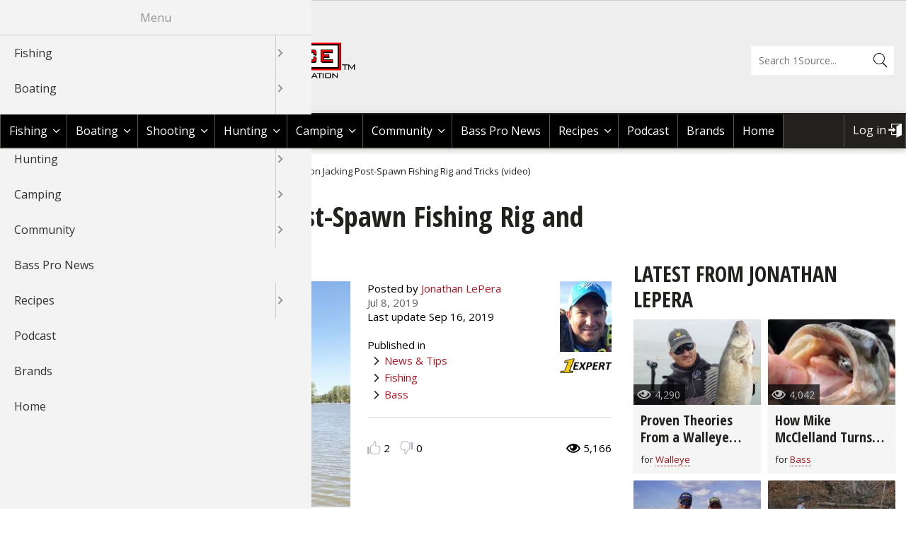

--- FILE ---
content_type: text/html; charset=UTF-8
request_url: https://afd-production-eru2ractomp34-gjdjeybzcubvfrgz.z01.azurefd.net/news-tips/bass/7869/watsons-spoon-jacking-post-spawn-fishing-rig-and-tricks-video
body_size: 24164
content:
<!DOCTYPE html>
<html lang="en" dir="ltr" prefix="content: http://purl.org/rss/1.0/modules/content/  dc: http://purl.org/dc/terms/  foaf: http://xmlns.com/foaf/0.1/  og: http://ogp.me/ns#  rdfs: http://www.w3.org/2000/01/rdf-schema#  schema: http://schema.org/  sioc: http://rdfs.org/sioc/ns#  sioct: http://rdfs.org/sioc/types#  skos: http://www.w3.org/2004/02/skos/core#  xsd: http://www.w3.org/2001/XMLSchema# ">
  <head>
    <meta charset="utf-8" />
<noscript><style>form.antibot * :not(.antibot-message) { display: none !important; }</style>
</noscript><script async src="https://www.googletagmanager.com/gtag/js?id=UA-8310525-29"></script>
<script>window.dataLayer = window.dataLayer || [];function gtag(){dataLayer.push(arguments)};gtag("js", new Date());gtag("set", "developer_id.dMDhkMT", true);gtag("config", "UA-8310525-29", {"groups":"default","anonymize_ip":true,"page_placeholder":"PLACEHOLDER_page_path"});gtag("config", "G-JZ61B8CPQS", {"groups":"default","page_placeholder":"PLACEHOLDER_page_location"});</script>
<style>/* @see https://github.com/aFarkas/lazysizes#broken-image-symbol */.js img.lazyload:not([src]) { visibility: hidden; }/* @see https://github.com/aFarkas/lazysizes#automatically-setting-the-sizes-attribute */.js img.lazyloaded[data-sizes=auto] { display: block; width: 100%; }</style>
<link rel="canonical" href="https://afd-production-eru2ractomp34-gjdjeybzcubvfrgz.z01.azurefd.net/news-tips/bass/7869/watsons-spoon-jacking-post-spawn-fishing-rig-and-tricks-video" />
<meta name="news_keywords" content="bass fishing, james watson, fishing, spoon jacking" />
<meta name="description" content="Fishing Pro James Watson shares his “spoon jacking” fishing technique fishing gear and tips most effective for post-spawn bass." />
<meta name="author" content="Jonathan LePera" />
<meta name="keywords" content="bass fishing, fishing bait, fishing lures, bass post spawn" />
<meta property="og:site_name" content="BassPro 1 Source" />
<meta property="og:type" content="website" />
<meta property="og:url" content="https://afd-production-eru2ractomp34-gjdjeybzcubvfrgz.z01.azurefd.net/news-tips/bass/7869/watsons-spoon-jacking-post-spawn-fishing-rig-and-tricks-video" />
<meta property="og:title" content="Watson’s Spoon Jacking Post-Spawn Fishing Rig and Tricks (video) | Bass Pro Shops" />
<meta property="og:description" content="MLF Pro James Watson knows that one of the most effective baits to fish during the post-spawn is a floating worm. That said, the bite only lasts for a week before fish get even more hungry. This is when they need to put on some weight as they rebound from the spawn.  " />
<meta property="og:image" content="https://afd-production-eru2ractomp34-gjdjeybzcubvfrgz.z01.azurefd.net/image/major-league-fishing-pro-james-watson-standingon-boat-largemouth-bass" />
<meta name="google-site-verification" content="Uboo3SzkM0fV2zHMDPg0s3pHyDN-Qz-JJYuMkBToUdo" />
<meta name="google-site-verification" content="mKVTPZIllXoaw4OGqNvUSDdQjA5XiRwSGax8sarLvR8" />
<meta name="twitter:card" content="summary_large_image" />
<meta name="twitter:site" content="@BassProShops" />
<meta name="twitter:description" content="MLF Pro James Watson knows that one of the most effective baits to fish during the post-spawn is a floating worm. That said, the bite only lasts for a week before fish get even more hungry. This is when they need to put on some weight as they rebound from the spawn.  " />
<meta name="twitter:title" content="Watson’s Spoon Jacking Post-Spawn Fishing Rig and Tricks (video) | Bass Pro Shops" />
<meta name="twitter:url" content="https://afd-production-eru2ractomp34-gjdjeybzcubvfrgz.z01.azurefd.net/news-tips/bass/7869/watsons-spoon-jacking-post-spawn-fishing-rig-and-tricks-video" />
<meta name="twitter:image" content="https://afd-production-eru2ractomp34-gjdjeybzcubvfrgz.z01.azurefd.net/image/major-league-fishing-pro-james-watson-standingon-boat-largemouth-bass" />
<meta name="Generator" content="Drupal 10 (https://www.drupal.org)" />
<meta name="MobileOptimized" content="width" />
<meta name="HandheldFriendly" content="true" />
<meta name="viewport" content="width=device-width, initial-scale=1.0" />
<script type="application/ld+json">{
    "@context": "https://schema.org",
    "@graph": [
        {
            "@type": "Article",
            "headline": "Watson’s Spoon Jacking Post-Spawn Fishing Rig and Tricks (video) | Bass Pro Shops",
            "name": "Watson’s Spoon Jacking Post-Spawn Fishing Rig and Tricks (video) | Bass Pro Shops",
            "about": "Bass",
            "description": "Fishing Pro James Watson shares his “spoon jacking” fishing technique fishing gear and tips most effective for post-spawn bass.",
            "image": {
                "@type": "ImageObject",
                "url": [
                    "//afd-production-eru2ractomp34-gjdjeybzcubvfrgz.z01.azurefd.net/sites/default/files/images/news-tips/eaf80b1a3859e30c573d8d43cac3c5c9.jpg"
                ]
            },
            "datePublished": "2019-07-08T15:56:57-0500",
            "author": {
                "@type": "Person",
                "@id": "https://afd-production-eru2ractomp34-gjdjeybzcubvfrgz.z01.azurefd.net/user/jonathan-lepera",
                "name": "Jonathan LePera",
                "url": "https://afd-production-eru2ractomp34-gjdjeybzcubvfrgz.z01.azurefd.net/user/jonathan-lepera"
            }
        }
    ]
}</script>
<link rel="icon" href="//afd-production-eru2ractomp34-gjdjeybzcubvfrgz.z01.azurefd.net/sites/default/files/icon-favicon.ico" type="image/vnd.microsoft.icon" />
<script>window.a2a_config=window.a2a_config||{};a2a_config.callbacks=[];a2a_config.overlays=[];a2a_config.templates={};a2a_config.onclick = 2;</script>

    <title>Watson’s Spoon Jacking Post-Spawn Fishing Rig and Tricks (video) | Bass Pro Shops</title>
    <link rel="stylesheet" media="all" href="//afd-production-eru2ractomp34-gjdjeybzcubvfrgz.z01.azurefd.net/sites/default/files/css/css_ihmDu1GIyI_9LYeLb3o8yTqiABMuDPSpYwfIlv4ZUDs.css" />
<link rel="stylesheet" media="all" href="//afd-production-eru2ractomp34-gjdjeybzcubvfrgz.z01.azurefd.net/sites/default/files/css/css_fobETgrOUyXeFM-klvLRnO5Pz5DJkgYgupe9W9z43X8.css" />
<link rel="stylesheet" media="all" href="//fonts.googleapis.com/css?family=Open+Sans:400italic,700italic,400,700|Oswald:400,700|Open+Sans+Condensed:300,700,300italic" />

    
  </head>
  <body class="layout-one-sidebar layout-sidebar-second path-node page-node-type-news-tips">
        <a href="#main-content" class="visually-hidden focusable skip-link">
      Skip to main content
    </a>
    
      <div class="dialog-off-canvas-main-canvas" data-off-canvas-main-canvas>
    <div id="page-wrapper">
  <div id="page">
      <div class="region-wrapper region-wrapper-header-bps">
    <div class="region region-header-bps">
      <div id="block-bpsheaderblock" class="block block-bp-core block-bp-core-bps-header">
  
    
      <div id="bps-header"></div>
  </div>

    </div>
  </div>

    <header id="header" class="header" role="banner" aria-label="Site header">
      <div class="section layout-container clearfix">
          <div class="region-wrapper region-wrapper-header">
    <div class="bps-shops-logo region region-header">
      <div id="block-bpbassproshopsblock" class="block block-bp-core block-bp-core-bp-basspro-shops">
  
    
      <div id="bp-basspro-shops"><div class="bps-logo"><a href="https://www.basspro.com/" target="_blank"><img src="/themes/custom/basspro/images/logo-basspro.png" alt="BassPro Shop Logo" title="Shop BassPro.com" /></a></div><div class="bps-text"><a href="https://www.basspro.com/" target="_blank">Shop BassPro.com</a></div></div>
  </div>
<div id="block-basspro-branding" class="block block-system block-system-branding-block">
  
    
        <a href="/" title="Return to Bass Pro 1Source home" rel="home" class="site-logo">
      <img src="//afd-production-eru2ractomp34-gjdjeybzcubvfrgz.z01.azurefd.net/themes/custom/basspro/logo.png" alt="Return to Bass Pro 1Source home" />
    </a>
        <div class="site-name">
      <a href="/" title="Return to Bass Pro 1Source home" rel="home">Bass Pro Shops 1Source</a>
    </div>
    </div>
<div class="bp-search-block-form block block-bp-search block-bp-search-form-block" data-drupal-selector="bp-search-block-form" id="block-bassprosearchform">
  
    
      <form action="/search" method="get" id="bp-search-block-form" accept-charset="UTF-8">
  <div class="js-form-item form-item js-form-type-search form-type-search js-form-item-keys form-item-keys form-no-label">
      <label for="edit-keys" class="visually-hidden">Search</label>
        <input title="Enter the terms you wish to search for." placeholder="Search 1Source..." data-drupal-selector="edit-keys" type="search" id="edit-keys" name="keys" value="" size="15" maxlength="128" class="form-search" />

        </div>
<div data-drupal-selector="edit-actions" class="form-actions js-form-wrapper form-wrapper" id="edit-actions"><input data-drupal-selector="edit-submit" type="submit" id="edit-submit" value="Search" class="button js-form-submit form-submit" />
</div>

</form>

  </div>

    </div>
  </div>

      </div>
    </header>
    <div id="menu" class="menu" aria-label="Site menu">
      <div class="section layout-container clearfix">
          <div class="region-wrapper region-wrapper-primary-menu">
    <div class="region region-primary-menu">
      <div id="block-horizontalmenu" class="block block-responsive-menu block-responsive-menu-horizontal-menu">
  
    
      <nav class="responsive-menu-block-wrapper">
  
              <ul id="horizontal-menu" class="horizontal-menu">
                    <li class="menu-item menu-item--expanded">
        <a href="/fishing" title="Fishing Tips | Videos &amp; Articles | Bass Pro Shops" data-drupal-link-system-path="fishing">Fishing</a>
                                <ul class="menu sub-nav">
                    <li class="menu-item menu-item--expanded">
        <a href="/news-tips/fishing" title="Fishing Tips: Bass, Walleye &amp; Crappie l Bass Pro Shops" data-drupal-link-system-path="news-tips/fishing">News &amp; Tips </a>
                                <ul class="menu sub-nav">
                    <li class="menu-item">
        <a href="/news-tips/fishing/fishing-tournaments" data-drupal-link-system-path="news-tips/fishing/fishing-tournaments">Fishing Tournaments</a>
              </li>
                <li class="menu-item">
        <a href="/news-tips/fishing/fishing-information" data-drupal-link-system-path="news-tips/fishing/fishing-information">Fishing Information</a>
              </li>
                <li class="menu-item">
        <a href="/news-tips/fishing/fishing-tackle" data-drupal-link-system-path="news-tips/fishing/fishing-tackle">Fishing Tackle</a>
              </li>
                <li class="menu-item">
        <a href="/news-tips/fishing/bass" data-drupal-link-system-path="news-tips/fishing/bass">Bass</a>
              </li>
                <li class="menu-item">
        <a href="/news-tips/fishing/crappie" data-drupal-link-system-path="news-tips/fishing/crappie">Crappie</a>
              </li>
                <li class="menu-item">
        <a href="/news-tips/fishing/catfish" data-drupal-link-system-path="news-tips/fishing/catfish">Catfish</a>
              </li>
                <li class="menu-item">
        <a href="/news-tips/fishing/fly-fishing" data-drupal-link-system-path="news-tips/fishing/fly-fishing">Fly Fishing</a>
              </li>
                <li class="menu-item">
        <a href="/news-tips/fishing/fly-tying" data-drupal-link-system-path="news-tips/fishing/fly-tying">Fly Tying</a>
              </li>
                <li class="menu-item">
        <a href="/news-tips/fishing/fishing" data-drupal-link-system-path="news-tips/fishing/fishing">Fishing</a>
              </li>
                <li class="menu-item">
        <a href="/news-tips/fishing/ice-fishing" data-drupal-link-system-path="news-tips/fishing/ice-fishing">Ice Fishing</a>
              </li>
                <li class="menu-item">
        <a href="/news-tips/fishing/panfish" data-drupal-link-system-path="news-tips/fishing/panfish">Panfish</a>
              </li>
                <li class="menu-item">
        <a href="/news-tips/fishing/pike" data-drupal-link-system-path="news-tips/fishing/pike">Pike</a>
              </li>
                <li class="menu-item">
        <a href="/news-tips/fishing/saltwater" data-drupal-link-system-path="news-tips/fishing/saltwater">Saltwater</a>
              </li>
                <li class="menu-item">
        <a href="/news-tips/fishing/international-fishing" data-drupal-link-system-path="news-tips/fishing/international-fishing">International Fishing</a>
              </li>
                <li class="menu-item">
        <a href="/news-tips/fishing/muskie" data-drupal-link-system-path="news-tips/fishing/muskie">Muskie</a>
              </li>
                <li class="menu-item">
        <a href="/news-tips/fishing/walleye" data-drupal-link-system-path="news-tips/fishing/walleye">Walleye</a>
              </li>
                <li class="menu-item">
        <a href="/news-tips/fishing/trout" data-drupal-link-system-path="news-tips/fishing/trout">Trout</a>
              </li>
                <li class="menu-item">
        <a href="/news-tips/fishing/peacock-bass" data-drupal-link-system-path="news-tips/fishing/peacock-bass">Peacock Bass</a>
              </li>
                <li class="menu-item">
        <a href="/news-tips/fishing/salmon" data-drupal-link-system-path="news-tips/fishing/salmon">Salmon</a>
              </li>
                <li class="menu-item">
        <a href="/news-tips/fishing/tarpon" data-drupal-link-system-path="news-tips/fishing/tarpon">Tarpon</a>
              </li>
                <li class="menu-item">
        <a href="/news-tips/fishing/fish-recipes" data-drupal-link-system-path="news-tips/fishing/fish-recipes">Fish Recipes</a>
              </li>
                <li class="menu-item">
        <a href="/news-tips/fishing/fishing-knots-how-tie" data-drupal-link-system-path="news-tips/fishing/fishing-knots-how-tie">Fishing Knots: How to Tie</a>
              </li>
                <li class="menu-item">
        <a href="/news-tips/fishing/fishing-gear" data-drupal-link-system-path="news-tips/fishing/fishing-gear">Fishing Gear</a>
              </li>
                <li class="menu-item">
        <a href="/news-tips/fishing/exercise-workouts" data-drupal-link-system-path="news-tips/fishing/exercise-workouts">Exercise &amp; Workouts</a>
              </li>
                <li class="menu-item">
        <a href="/news-tips/fishing/pond-fishing-management" data-drupal-link-system-path="news-tips/fishing/pond-fishing-management">Pond Fishing &amp; Management</a>
              </li>
                <li class="menu-item">
        <a href="/news-tips/fishing/fish-water-conservation" data-drupal-link-system-path="news-tips/fishing/fish-water-conservation">Fish &amp; Water Conservation</a>
              </li>
                <li class="menu-item">
        <a href="/news-tips/fishing/fishing-events" data-drupal-link-system-path="news-tips/fishing/fishing-events">Fishing Events</a>
              </li>
                <li class="menu-item">
        <a href="/news-tips/fishing/fishing-rod-reel-repair" data-drupal-link-system-path="news-tips/fishing/fishing-rod-reel-repair">Fishing Rod &amp; Reel Repair</a>
              </li>
        </ul>
  
              </li>
                <li class="menu-item menu-item--expanded">
        <a href="/video/fishing" title="Fishing Videos: Bass &amp; Crappie, Rods &amp; Reels l Bass Pro Shops" data-drupal-link-system-path="video/fishing">Videos</a>
                                <ul class="menu sub-nav">
                    <li class="menu-item">
        <a href="/video/fishing/bass" data-drupal-link-system-path="video/fishing/bass">Bass</a>
              </li>
                <li class="menu-item">
        <a href="/video/fishing/catfish" data-drupal-link-system-path="video/fishing/catfish">Catfish</a>
              </li>
                <li class="menu-item">
        <a href="/video/fishing/cooking-fish" data-drupal-link-system-path="video/fishing/cooking-fish">Cooking Fish</a>
              </li>
                <li class="menu-item">
        <a href="/video/fishing/crappie" data-drupal-link-system-path="video/fishing/crappie">Crappie</a>
              </li>
                <li class="menu-item">
        <a href="/video/fishing/trout" data-drupal-link-system-path="video/fishing/trout">Trout</a>
              </li>
                <li class="menu-item">
        <a href="/video/fishing/walleye" data-drupal-link-system-path="video/fishing/walleye">Walleye </a>
              </li>
                <li class="menu-item">
        <a href="/video/fishing/nature" data-drupal-link-system-path="video/fishing/nature">Nature </a>
              </li>
                <li class="menu-item">
        <a href="/video/fishing/saltwater" data-drupal-link-system-path="video/fishing/saltwater">Saltwater </a>
              </li>
                <li class="menu-item">
        <a href="/video/fishing/salmon" data-drupal-link-system-path="video/fishing/salmon">Salmon </a>
              </li>
                <li class="menu-item">
        <a href="/video/fishing/pike" data-drupal-link-system-path="video/fishing/pike">Pike </a>
              </li>
                <li class="menu-item">
        <a href="/video/fishing/peacock-bass" data-drupal-link-system-path="video/fishing/peacock-bass">Peacock Bass</a>
              </li>
                <li class="menu-item">
        <a href="/video/fishing/panfish" data-drupal-link-system-path="video/fishing/panfish">Panfish</a>
              </li>
                <li class="menu-item">
        <a href="/video/fishing/muskie" data-drupal-link-system-path="video/fishing/muskie">Muskie</a>
              </li>
                <li class="menu-item">
        <a href="/video/fishing/ice-fishing" data-drupal-link-system-path="video/fishing/ice-fishing">Ice Fishing</a>
              </li>
                <li class="menu-item">
        <a href="/video/fishing/general-fishing" data-drupal-link-system-path="video/fishing/general-fishing">General Fishing</a>
              </li>
                <li class="menu-item">
        <a href="/video/fishing/fly-fishing" data-drupal-link-system-path="video/fishing/fly-fishing">Fly  Fishing</a>
              </li>
                <li class="menu-item">
        <a href="/video/fishing/fishing-tournaments-events" data-drupal-link-system-path="video/fishing/fishing-tournaments-events">Fishing Tournaments &amp; Events</a>
              </li>
                <li class="menu-item">
        <a href="/video/fishing/fishing-tackle" data-drupal-link-system-path="video/fishing/fishing-tackle">Fishing Tackle</a>
              </li>
                <li class="menu-item">
        <a href="/video/fishing/fishing-products" data-drupal-link-system-path="video/fishing/fishing-products">Fishing Products</a>
              </li>
                <li class="menu-item">
        <a href="/video/fishing/fishing-knots" data-drupal-link-system-path="video/fishing/fishing-knots">Fishing Knots</a>
              </li>
                <li class="menu-item">
        <a href="/video/fishing/pond-fishing-management" data-drupal-link-system-path="video/fishing/pond-fishing-management">Pond Fishing &amp; Management</a>
              </li>
                <li class="menu-item">
        <a href="/video/fishing/sturgeon" data-drupal-link-system-path="video/fishing/sturgeon">Sturgeon </a>
              </li>
        </ul>
  
              </li>
                <li class="menu-item menu-item--expanded">
        <a href="/braggin-board/fishing" title="Fish Images &amp; Fishing Photos l Bass Pro Shops" data-drupal-link-system-path="braggin-board/fishing">Braggin&#039; Board</a>
                                <ul class="menu sub-nav">
                    <li class="menu-item">
        <a href="/braggin-board/fishing/johnny-morris-kids-fishing-club" data-drupal-link-system-path="braggin-board/fishing/johnny-morris-kids-fishing-club">Johnny Morris Kids Fishing Club</a>
              </li>
                <li class="menu-item">
        <a href="/braggin-board/fishing/bass" data-drupal-link-system-path="braggin-board/fishing/bass">Bass</a>
              </li>
                <li class="menu-item">
        <a href="/braggin-board/fishing/catfish" data-drupal-link-system-path="braggin-board/fishing/catfish">Catfish</a>
              </li>
                <li class="menu-item">
        <a href="/braggin-board/fishing/crappie" data-drupal-link-system-path="braggin-board/fishing/crappie">Crappie</a>
              </li>
                <li class="menu-item">
        <a href="/braggin-board/fishing/trout" data-drupal-link-system-path="braggin-board/fishing/trout">Trout</a>
              </li>
                <li class="menu-item">
        <a href="/braggin-board/fishing/walleye" data-drupal-link-system-path="braggin-board/fishing/walleye">Walleye </a>
              </li>
                <li class="menu-item">
        <a href="/braggin-board/fishing/snook" data-drupal-link-system-path="braggin-board/fishing/snook">Snook </a>
              </li>
                <li class="menu-item">
        <a href="/braggin-board/fishing/nature" data-drupal-link-system-path="braggin-board/fishing/nature">Nature </a>
              </li>
                <li class="menu-item">
        <a href="/braggin-board/fishing/saltwater" data-drupal-link-system-path="braggin-board/fishing/saltwater">Saltwater </a>
              </li>
                <li class="menu-item">
        <a href="/braggin-board/fishing/salmon" data-drupal-link-system-path="braggin-board/fishing/salmon">Salmon </a>
              </li>
                <li class="menu-item">
        <a href="/braggin-board/fishing/pike" data-drupal-link-system-path="braggin-board/fishing/pike">Pike </a>
              </li>
                <li class="menu-item">
        <a href="/braggin-board/fishing/peacock-bass" data-drupal-link-system-path="braggin-board/fishing/peacock-bass">Peacock Bass</a>
              </li>
                <li class="menu-item">
        <a href="/braggin-board/fishing/panfish" data-drupal-link-system-path="braggin-board/fishing/panfish">Panfish</a>
              </li>
                <li class="menu-item">
        <a href="/braggin-board/fishing/muskie" data-drupal-link-system-path="braggin-board/fishing/muskie">Muskie</a>
              </li>
                <li class="menu-item">
        <a href="/braggin-board/fishing/ice-fishing" data-drupal-link-system-path="braggin-board/fishing/ice-fishing">Ice Fishing</a>
              </li>
                <li class="menu-item">
        <a href="/braggin-board/fishing/general-fishing" data-drupal-link-system-path="braggin-board/fishing/general-fishing">General Fishing</a>
              </li>
                <li class="menu-item">
        <a href="/braggin-board/fishing/fly-fishing" data-drupal-link-system-path="braggin-board/fishing/fly-fishing">Fly  Fishing</a>
              </li>
                <li class="menu-item">
        <a href="/braggin-board/fishing/fishing-tournaments-events" data-drupal-link-system-path="braggin-board/fishing/fishing-tournaments-events">Fishing Tournaments &amp; Events</a>
              </li>
                <li class="menu-item">
        <a href="/braggin-board/fishing/fishing-tackle" data-drupal-link-system-path="braggin-board/fishing/fishing-tackle">Fishing Tackle</a>
              </li>
                <li class="menu-item">
        <a href="/braggin-board/fishing/fishing-products" data-drupal-link-system-path="braggin-board/fishing/fishing-products">Fishing Products</a>
              </li>
                <li class="menu-item">
        <a href="/braggin-board/fishing/pond-fishing-management" data-drupal-link-system-path="braggin-board/fishing/pond-fishing-management">Pond Fishing &amp; Management</a>
              </li>
                <li class="menu-item">
        <a href="/braggin-board/fishing/sturgeon" data-drupal-link-system-path="braggin-board/fishing/sturgeon">Sturgeon </a>
              </li>
        </ul>
  
              </li>
                <li class="menu-item">
        <a href="/fishing/fishing-maps" title="Fishing Maps: Lake, Ocean Maps l Bass Pro Shops" data-drupal-link-system-path="node/1">Fishing Maps</a>
              </li>
                <li class="menu-item">
        <a href="/fishing/places-to-fish-boat" data-drupal-link-system-path="node/2">Places To Fish &amp; Boat</a>
              </li>
        </ul>
  
              </li>
                <li class="menu-item menu-item--expanded">
        <a href="/boating" title="Boating Information &amp; Articles l Bass Pro Shops" data-drupal-link-system-path="boating">Boating</a>
                                <ul class="menu sub-nav">
                    <li class="menu-item menu-item--expanded">
        <a href="/news-tips/boating" title="Boating News, Boating Tips l Bass Pro Shops" data-drupal-link-system-path="news-tips/boating">News &amp; Tips </a>
                                <ul class="menu sub-nav">
                    <li class="menu-item">
        <a href="/news-tips/boating/boat-maintenance" data-drupal-link-system-path="news-tips/boating/boat-maintenance">Boat Maintenance</a>
              </li>
                <li class="menu-item">
        <a href="/news-tips/boating/canoeing" data-drupal-link-system-path="news-tips/boating/canoeing">Canoeing</a>
              </li>
                <li class="menu-item">
        <a href="/news-tips/boating/kayaking" data-drupal-link-system-path="news-tips/boating/kayaking">Kayaking</a>
              </li>
                <li class="menu-item">
        <a href="/news-tips/boating/boat-rigging" data-drupal-link-system-path="news-tips/boating/boat-rigging">Boat Rigging</a>
              </li>
                <li class="menu-item">
        <a href="/news-tips/boating/water-sports" data-drupal-link-system-path="news-tips/boating/water-sports">Water Sports</a>
              </li>
                <li class="menu-item">
        <a href="/news-tips/boating/boating-information" data-drupal-link-system-path="news-tips/boating/boating-information">Boating Information</a>
              </li>
        </ul>
  
              </li>
                <li class="menu-item menu-item--expanded">
        <a href="/video/boating" title="Boating Videos, Boating Information l Bass Pro Shops" data-drupal-link-system-path="video/boating">Videos</a>
                                <ul class="menu sub-nav">
                    <li class="menu-item">
        <a href="/video/boating/boating-information" data-drupal-link-system-path="video/boating/boating-information">Boating Information</a>
              </li>
                <li class="menu-item">
        <a href="/video/boating/boat-accessories" data-drupal-link-system-path="video/boating/boat-accessories">Boat Accessories</a>
              </li>
                <li class="menu-item">
        <a href="/video/boating/boating-safety-tips" data-drupal-link-system-path="video/boating/boating-safety-tips">Boating Safety Tips</a>
              </li>
                <li class="menu-item">
        <a href="/video/boating/boat-maintenance" data-drupal-link-system-path="video/boating/boat-maintenance">Boat Maintenance</a>
              </li>
                <li class="menu-item">
        <a href="/video/boating/water-sports" data-drupal-link-system-path="video/boating/water-sports">Water Sports</a>
              </li>
                <li class="menu-item">
        <a href="/video/boating/my-boat" data-drupal-link-system-path="video/boating/my-boat">My Boat</a>
              </li>
                <li class="menu-item">
        <a href="/video/boating/kayaking" data-drupal-link-system-path="video/boating/kayaking">Kayaking</a>
              </li>
                <li class="menu-item">
        <a href="/video/boating/canoe" data-drupal-link-system-path="video/boating/canoe">Canoe</a>
              </li>
        </ul>
  
              </li>
                <li class="menu-item menu-item--expanded">
        <a href="/braggin-board/boating" title="Boat Images, Boating Photos l Bass Pro Shops" data-drupal-link-system-path="braggin-board/boating">Braggn&#039; Board</a>
                                <ul class="menu sub-nav">
                    <li class="menu-item">
        <a href="/braggin-board/boating/boating-information" data-drupal-link-system-path="braggin-board/boating/boating-information">Boating Information</a>
              </li>
                <li class="menu-item">
        <a href="/braggin-board/boating/boat-accessories" data-drupal-link-system-path="braggin-board/boating/boat-accessories">Boat Accessories</a>
              </li>
                <li class="menu-item">
        <a href="/braggin-board/boating/boat-maintenance" data-drupal-link-system-path="braggin-board/boating/boat-maintenance">Boat Maintenance</a>
              </li>
                <li class="menu-item">
        <a href="/braggin-board/boating/boating-events" data-drupal-link-system-path="braggin-board/boating/boating-events">Boating Events</a>
              </li>
                <li class="menu-item">
        <a href="/braggin-board/boating/water-sports" data-drupal-link-system-path="braggin-board/boating/water-sports">Water Sports</a>
              </li>
                <li class="menu-item">
        <a href="/braggin-board/boating/my-boat" data-drupal-link-system-path="braggin-board/boating/my-boat">My Boat</a>
              </li>
                <li class="menu-item">
        <a href="/braggin-board/boating/kayaking" data-drupal-link-system-path="braggin-board/boating/kayaking">Kayaking</a>
              </li>
                <li class="menu-item">
        <a href="/braggin-board/boating/canoe" data-drupal-link-system-path="braggin-board/boating/canoe">Canoe</a>
              </li>
        </ul>
  
              </li>
        </ul>
  
              </li>
                <li class="menu-item menu-item--expanded">
        <a href="/shooting" title="Shooting" data-drupal-link-system-path="shooting">Shooting</a>
                                <ul class="menu sub-nav">
                    <li class="menu-item">
        <a href="/page/36319/explore-glock" title="GLOCK Landing Page" data-drupal-link-system-path="node/36319">GLOCK</a>
              </li>
                <li class="menu-item menu-item--expanded">
        <a href="/news-tips/shooting" title="Shooting News, Shooting Tips l Bass Pro Shops" data-drupal-link-system-path="news-tips/shooting">News &amp; Tips</a>
                                <ul class="menu sub-nav">
                    <li class="menu-item">
        <a href="/news-tips/shooting/shooting" data-drupal-link-system-path="news-tips/shooting/shooting">Shooting</a>
              </li>
                <li class="menu-item">
        <a href="/news-tips/shooting/rifle-shooting" data-drupal-link-system-path="news-tips/shooting/rifle-shooting">Rifle Shooting</a>
              </li>
                <li class="menu-item">
        <a href="/news-tips/shooting/handgun-shooting" data-drupal-link-system-path="news-tips/shooting/handgun-shooting">Handgun Shooting</a>
              </li>
                <li class="menu-item">
        <a href="/news-tips/shooting/shotgun-shooting" data-drupal-link-system-path="news-tips/shooting/shotgun-shooting">Shotgun Shooting</a>
              </li>
                <li class="menu-item">
        <a href="/news-tips/shooting/shooting-gear" data-drupal-link-system-path="news-tips/shooting/shooting-gear">Shooting Gear</a>
              </li>
                <li class="menu-item">
        <a href="/news-tips/shooting/3-gun-competition" data-drupal-link-system-path="news-tips/shooting/3-gun-competition">3-Gun Competition</a>
              </li>
                <li class="menu-item">
        <a href="/news-tips/shooting/msr-shooting" data-drupal-link-system-path="news-tips/shooting/msr-shooting">MSR Shooting</a>
              </li>
        </ul>
  
              </li>
                <li class="menu-item menu-item--expanded">
        <a href="/video/shooting" title="Shooting Videos, Shooting Information l Bass Pro Shops" data-drupal-link-system-path="video/shooting">Videos</a>
                                <ul class="menu sub-nav">
                    <li class="menu-item">
        <a href="/video/shooting/shooting" data-drupal-link-system-path="video/shooting/shooting">Shooting</a>
              </li>
        </ul>
  
              </li>
                <li class="menu-item menu-item--expanded">
        <a href="/braggin-board/shooting" title="Shooting Images, Shooting Photos l Bass Pro Shops" data-drupal-link-system-path="braggin-board/shooting">Braggin&#039; Board</a>
                                <ul class="menu sub-nav">
                    <li class="menu-item">
        <a href="/braggin-board/shooting/shooting" data-drupal-link-system-path="braggin-board/shooting/shooting">Shooting</a>
              </li>
                <li class="menu-item">
        <a href="/braggin-board/shooting/shooting-sport-clays" data-drupal-link-system-path="braggin-board/shooting/shooting-sport-clays">Shooting Sport Clays</a>
              </li>
        </ul>
  
              </li>
        </ul>
  
              </li>
                <li class="menu-item menu-item--expanded">
        <a href="/hunting" title="Hunting Tips &amp; Strategy l Hunting Guides l Bass Pro Shops" data-drupal-link-system-path="hunting">Hunting</a>
                                <ul class="menu sub-nav">
                    <li class="menu-item menu-item--expanded">
        <a href="/news-tips/hunting" title="Hunting Tips: Deer, Elk, Quail &amp; More l Bass Pro Shops" data-drupal-link-system-path="news-tips/hunting">News &amp; Tips All Hunting</a>
                                <ul class="menu sub-nav">
                    <li class="menu-item">
        <a href="/news-tips/hunting/hunting-gear" data-drupal-link-system-path="news-tips/hunting/hunting-gear">Hunting Gear</a>
              </li>
                <li class="menu-item">
        <a href="/news-tips/hunting/game-processing" data-drupal-link-system-path="news-tips/hunting/game-processing">Game Processing</a>
              </li>
                <li class="menu-item">
        <a href="/news-tips/hunting/dove" data-drupal-link-system-path="news-tips/hunting/dove">Dove</a>
              </li>
                <li class="menu-item">
        <a href="/news-tips/hunting/wild-hogs-boar" data-drupal-link-system-path="news-tips/hunting/wild-hogs-boar">Wild Hogs &amp; Boar</a>
              </li>
                <li class="menu-item">
        <a href="/news-tips/hunting/grouse" data-drupal-link-system-path="news-tips/hunting/grouse">Grouse</a>
              </li>
                <li class="menu-item">
        <a href="/news-tips/hunting/bear" data-drupal-link-system-path="news-tips/hunting/bear">Bear</a>
              </li>
                <li class="menu-item">
        <a href="/news-tips/hunting/duck" data-drupal-link-system-path="news-tips/hunting/duck">Duck</a>
              </li>
                <li class="menu-item">
        <a href="/news-tips/hunting/elk" data-drupal-link-system-path="news-tips/hunting/elk">Elk</a>
              </li>
                <li class="menu-item">
        <a href="/news-tips/hunting/quail" data-drupal-link-system-path="news-tips/hunting/quail">Quail</a>
              </li>
                <li class="menu-item">
        <a href="/news-tips/hunting/game-recipes" data-drupal-link-system-path="news-tips/hunting/game-recipes">Game Recipes</a>
              </li>
                <li class="menu-item">
        <a href="/news-tips/hunting/pheasant" data-drupal-link-system-path="news-tips/hunting/pheasant">Pheasant</a>
              </li>
                <li class="menu-item">
        <a href="/news-tips/hunting/goose" data-drupal-link-system-path="news-tips/hunting/goose">Goose</a>
              </li>
                <li class="menu-item">
        <a href="/news-tips/hunting/waterfowl-gear-technique" data-drupal-link-system-path="news-tips/hunting/waterfowl-gear-technique">Waterfowl Gear &amp; Technique</a>
              </li>
                <li class="menu-item">
        <a href="/news-tips/hunting/turkey" data-drupal-link-system-path="news-tips/hunting/turkey">Turkey</a>
              </li>
                <li class="menu-item">
        <a href="/news-tips/hunting/upland-hunting" data-drupal-link-system-path="news-tips/hunting/upland-hunting">Upland Hunting</a>
              </li>
                <li class="menu-item">
        <a href="/news-tips/hunting/bowhunting" data-drupal-link-system-path="news-tips/hunting/bowhunting">Bowhunting</a>
              </li>
                <li class="menu-item">
        <a href="/news-tips/hunting/hunting-information" data-drupal-link-system-path="news-tips/hunting/hunting-information">Hunting Information</a>
              </li>
                <li class="menu-item">
        <a href="/news-tips/hunting/taxidermy" data-drupal-link-system-path="news-tips/hunting/taxidermy">Taxidermy</a>
              </li>
                <li class="menu-item">
        <a href="/news-tips/hunting/big-game" data-drupal-link-system-path="news-tips/hunting/big-game">Big Game</a>
              </li>
                <li class="menu-item">
        <a href="/news-tips/hunting/archery" data-drupal-link-system-path="news-tips/hunting/archery">Archery</a>
              </li>
                <li class="menu-item">
        <a href="/news-tips/hunting/bowfishing" data-drupal-link-system-path="news-tips/hunting/bowfishing">Bowfishing</a>
              </li>
                <li class="menu-item">
        <a href="/news-tips/hunting/deer" data-drupal-link-system-path="news-tips/hunting/deer">Deer</a>
              </li>
                <li class="menu-item">
        <a href="/news-tips/hunting/deer-nation" data-drupal-link-system-path="news-tips/hunting/deer-nation">Deer Nation</a>
              </li>
                <li class="menu-item">
        <a href="/news-tips/hunting/hunting-dogs" data-drupal-link-system-path="news-tips/hunting/hunting-dogs">Hunting Dogs</a>
              </li>
                <li class="menu-item">
        <a href="/news-tips/hunting/predator" data-drupal-link-system-path="news-tips/hunting/predator">Predator</a>
              </li>
                <li class="menu-item">
        <a href="/news-tips/hunting/shooting" data-drupal-link-system-path="news-tips/hunting/shooting">Shooting</a>
              </li>
                <li class="menu-item">
        <a href="/news-tips/hunting/firearms" data-drupal-link-system-path="news-tips/hunting/firearms">Firearms</a>
              </li>
                <li class="menu-item">
        <a href="/news-tips/hunting/small-game" data-drupal-link-system-path="news-tips/hunting/small-game">Small Game</a>
              </li>
                <li class="menu-item">
        <a href="/news-tips/hunting/habitats-food-plots" data-drupal-link-system-path="news-tips/hunting/habitats-food-plots">Habitats &amp; Food Plots</a>
              </li>
                <li class="menu-item">
        <a href="/news-tips/hunting/habitat-wildlife-conservation" data-drupal-link-system-path="news-tips/hunting/habitat-wildlife-conservation">Habitat &amp; Wildlife Conservation</a>
              </li>
                <li class="menu-item">
        <a href="/news-tips/hunting/hunting-events" data-drupal-link-system-path="news-tips/hunting/hunting-events">Hunting Events</a>
              </li>
                <li class="menu-item">
        <a href="/news-tips/hunting/exercise-workouts" data-drupal-link-system-path="news-tips/hunting/exercise-workouts">Exercise &amp; Workouts</a>
              </li>
                <li class="menu-item">
        <a href="/news-tips/hunting/varmint" data-drupal-link-system-path="news-tips/hunting/varmint">Varmint</a>
              </li>
        </ul>
  
              </li>
                <li class="menu-item menu-item--expanded">
        <a href="/video/hunting" title="Hunting Videos, Hunting Information | Bass Pro Shops" data-drupal-link-system-path="video/hunting">Videos</a>
                                <ul class="menu sub-nav">
                    <li class="menu-item">
        <a href="/video/hunting/cooking-wild-game" data-drupal-link-system-path="video/hunting/cooking-wild-game">Cooking Wild Game</a>
              </li>
                <li class="menu-item">
        <a href="/video/hunting/geese" data-drupal-link-system-path="video/hunting/geese">Geese</a>
              </li>
                <li class="menu-item">
        <a href="/video/hunting/elk" data-drupal-link-system-path="video/hunting/elk">Elk </a>
              </li>
                <li class="menu-item">
        <a href="/video/hunting/duck" data-drupal-link-system-path="video/hunting/duck">Duck </a>
              </li>
                <li class="menu-item">
        <a href="/video/hunting/deer" data-drupal-link-system-path="video/hunting/deer">Deer</a>
              </li>
                <li class="menu-item">
        <a href="/video/hunting/bowhunting" data-drupal-link-system-path="video/hunting/bowhunting">Bowhunting</a>
              </li>
                <li class="menu-item">
        <a href="/video/hunting/bird" data-drupal-link-system-path="video/hunting/bird">Bird </a>
              </li>
                <li class="menu-item">
        <a href="/video/hunting/hunting-events" data-drupal-link-system-path="video/hunting/hunting-events">Hunting Events</a>
              </li>
                <li class="menu-item">
        <a href="/video/hunting/bowfishing" data-drupal-link-system-path="video/hunting/bowfishing">Bowfishing </a>
              </li>
                <li class="menu-item">
        <a href="/video/hunting/big-game" data-drupal-link-system-path="video/hunting/big-game">Big Game </a>
              </li>
                <li class="menu-item">
        <a href="/video/hunting/bear" data-drupal-link-system-path="video/hunting/bear">Bear </a>
              </li>
                <li class="menu-item">
        <a href="/video/hunting/archery-trick-shots" data-drupal-link-system-path="video/hunting/archery-trick-shots">Archery Trick Shots</a>
              </li>
                <li class="menu-item">
        <a href="/video/hunting/archery" data-drupal-link-system-path="video/hunting/archery">Archery</a>
              </li>
                <li class="menu-item">
        <a href="/video/hunting/hunting-dog" data-drupal-link-system-path="video/hunting/hunting-dog">Hunting Dog</a>
              </li>
                <li class="menu-item">
        <a href="/video/hunting/hunting-gear" data-drupal-link-system-path="video/hunting/hunting-gear">Hunting Gear</a>
              </li>
                <li class="menu-item">
        <a href="/video/hunting/taxidermy-hunting-game" data-drupal-link-system-path="video/hunting/taxidermy-hunting-game">Taxidermy Hunting Game</a>
              </li>
                <li class="menu-item">
        <a href="/video/hunting/wild-hog-boar" data-drupal-link-system-path="video/hunting/wild-hog-boar">Wild Hog / Boar</a>
              </li>
                <li class="menu-item">
        <a href="/video/hunting/turkey-roost-cabelas" data-drupal-link-system-path="video/hunting/turkey-roost-cabelas">Turkey Roost by Cabela&#039;s</a>
              </li>
                <li class="menu-item">
        <a href="/video/hunting/turkey" data-drupal-link-system-path="video/hunting/turkey">Turkey </a>
              </li>
                <li class="menu-item">
        <a href="/video/hunting/small-game" data-drupal-link-system-path="video/hunting/small-game">Small Game </a>
              </li>
                <li class="menu-item">
        <a href="/video/hunting/hunting-information" data-drupal-link-system-path="video/hunting/hunting-information">Hunting Information</a>
              </li>
                <li class="menu-item">
        <a href="/video/hunting/shooting-sport-clays" data-drupal-link-system-path="video/hunting/shooting-sport-clays">Shooting Sport Clays</a>
              </li>
                <li class="menu-item">
        <a href="/video/hunting/shooting" data-drupal-link-system-path="video/hunting/shooting">Shooting</a>
              </li>
                <li class="menu-item">
        <a href="/video/hunting/quail" data-drupal-link-system-path="video/hunting/quail">Quail </a>
              </li>
                <li class="menu-item">
        <a href="/video/hunting/predator" data-drupal-link-system-path="video/hunting/predator">Predator</a>
              </li>
                <li class="menu-item">
        <a href="/video/hunting/pheasant" data-drupal-link-system-path="video/hunting/pheasant">Pheasant </a>
              </li>
                <li class="menu-item">
        <a href="/video/hunting/land-habitat-management" data-drupal-link-system-path="video/hunting/land-habitat-management">Land / Habitat Management</a>
              </li>
                <li class="menu-item">
        <a href="/video/hunting/deer-nation" data-drupal-link-system-path="video/hunting/deer-nation">Deer Nation</a>
              </li>
                <li class="menu-item">
        <a href="/video/hunting/northern-flight" data-drupal-link-system-path="video/hunting/northern-flight">Northern Flight</a>
              </li>
        </ul>
  
              </li>
                <li class="menu-item menu-item--expanded">
        <a href="/braggin-board/hunting" title="Hunting Pictures &amp; Photos | Bass Pro Shops" data-drupal-link-system-path="braggin-board/hunting">Braggin&#039; Board</a>
                                <ul class="menu sub-nav">
                    <li class="menu-item">
        <a href="/braggin-board/hunting/cooking-wild-game" data-drupal-link-system-path="braggin-board/hunting/cooking-wild-game">Cooking Wild Game</a>
              </li>
                <li class="menu-item">
        <a href="/braggin-board/hunting/grouse" data-drupal-link-system-path="braggin-board/hunting/grouse">Grouse </a>
              </li>
                <li class="menu-item">
        <a href="/braggin-board/hunting/geese" data-drupal-link-system-path="braggin-board/hunting/geese">Geese</a>
              </li>
                <li class="menu-item">
        <a href="/braggin-board/hunting/gator" data-drupal-link-system-path="braggin-board/hunting/gator">Gator </a>
              </li>
                <li class="menu-item">
        <a href="/braggin-board/hunting/elk" data-drupal-link-system-path="braggin-board/hunting/elk">Elk </a>
              </li>
                <li class="menu-item">
        <a href="/braggin-board/hunting/duck" data-drupal-link-system-path="braggin-board/hunting/duck">Duck </a>
              </li>
                <li class="menu-item">
        <a href="/braggin-board/hunting/deer" data-drupal-link-system-path="braggin-board/hunting/deer">Deer</a>
              </li>
                <li class="menu-item">
        <a href="/braggin-board/hunting/bowhunting" data-drupal-link-system-path="braggin-board/hunting/bowhunting">Bowhunting</a>
              </li>
                <li class="menu-item">
        <a href="/braggin-board/hunting/hunting-events" data-drupal-link-system-path="braggin-board/hunting/hunting-events">Hunting Events</a>
              </li>
                <li class="menu-item">
        <a href="/braggin-board/hunting/bowfishing" data-drupal-link-system-path="braggin-board/hunting/bowfishing">Bowfishing </a>
              </li>
                <li class="menu-item">
        <a href="/braggin-board/hunting/bird" data-drupal-link-system-path="braggin-board/hunting/bird">Bird </a>
              </li>
                <li class="menu-item">
        <a href="/braggin-board/hunting/big-game" data-drupal-link-system-path="braggin-board/hunting/big-game">Big Game </a>
              </li>
                <li class="menu-item">
        <a href="/braggin-board/hunting/bear" data-drupal-link-system-path="braggin-board/hunting/bear">Bear </a>
              </li>
                <li class="menu-item">
        <a href="/braggin-board/hunting/archery" data-drupal-link-system-path="braggin-board/hunting/archery">Archery</a>
              </li>
                <li class="menu-item">
        <a href="/braggin-board/hunting/hunting-dog" data-drupal-link-system-path="braggin-board/hunting/hunting-dog">Hunting Dog</a>
              </li>
                <li class="menu-item">
        <a href="/braggin-board/hunting/hunting-gear" data-drupal-link-system-path="braggin-board/hunting/hunting-gear">Hunting Gear</a>
              </li>
                <li class="menu-item">
        <a href="/braggin-board/hunting/taxidermy-hunting-game" data-drupal-link-system-path="braggin-board/hunting/taxidermy-hunting-game">Taxidermy Hunting Game</a>
              </li>
                <li class="menu-item">
        <a href="/braggin-board/hunting/wild-hog-boar" data-drupal-link-system-path="braggin-board/hunting/wild-hog-boar">Wild Hog / Boar</a>
              </li>
                <li class="menu-item">
        <a href="/braggin-board/hunting/turkey" data-drupal-link-system-path="braggin-board/hunting/turkey">Turkey </a>
              </li>
                <li class="menu-item">
        <a href="/braggin-board/hunting/small-game" data-drupal-link-system-path="braggin-board/hunting/small-game">Small Game </a>
              </li>
                <li class="menu-item">
        <a href="/braggin-board/hunting/hunting-information" data-drupal-link-system-path="braggin-board/hunting/hunting-information">Hunting Information</a>
              </li>
                <li class="menu-item">
        <a href="/braggin-board/hunting/quail" data-drupal-link-system-path="braggin-board/hunting/quail">Quail </a>
              </li>
                <li class="menu-item">
        <a href="/braggin-board/hunting/pronghorn" data-drupal-link-system-path="braggin-board/hunting/pronghorn">Pronghorn</a>
              </li>
                <li class="menu-item">
        <a href="/braggin-board/hunting/predator" data-drupal-link-system-path="braggin-board/hunting/predator">Predator</a>
              </li>
                <li class="menu-item">
        <a href="/braggin-board/hunting/pheasant" data-drupal-link-system-path="braggin-board/hunting/pheasant">Pheasant </a>
              </li>
                <li class="menu-item">
        <a href="/braggin-board/hunting/land-habitat-management" data-drupal-link-system-path="braggin-board/hunting/land-habitat-management">Land / Habitat Management</a>
              </li>
        </ul>
  
              </li>
        </ul>
  
              </li>
                <li class="menu-item menu-item--expanded">
        <a href="/camping" title="Camping, Hiking, Outdoor Tips &amp; Guides | Bass Pro Shops" data-drupal-link-system-path="camping">Camping</a>
                                <ul class="menu sub-nav">
                    <li class="menu-item menu-item--expanded">
        <a href="/news-tips/camping" title="Camping Tips, Outdoor Guide l Bass Pro Shops" data-drupal-link-system-path="news-tips/camping">News &amp; Tips </a>
                                <ul class="menu sub-nav">
                    <li class="menu-item">
        <a href="/news-tips/camping/exercise-workouts" data-drupal-link-system-path="news-tips/camping/exercise-workouts">Exercise &amp; Workouts</a>
              </li>
                <li class="menu-item">
        <a href="/news-tips/camping/camping-information" data-drupal-link-system-path="news-tips/camping/camping-information">Camping Information</a>
              </li>
                <li class="menu-item">
        <a href="/news-tips/camping/camping-equipment" data-drupal-link-system-path="news-tips/camping/camping-equipment">Camping Equipment</a>
              </li>
                <li class="menu-item">
        <a href="/news-tips/camping/outdoor-gear" data-drupal-link-system-path="news-tips/camping/outdoor-gear">Outdoor Gear</a>
              </li>
                <li class="menu-item">
        <a href="/news-tips/camping/bird-watching" data-drupal-link-system-path="news-tips/camping/bird-watching">Bird Watching</a>
              </li>
                <li class="menu-item">
        <a href="/news-tips/camping/backpacking" data-drupal-link-system-path="news-tips/camping/backpacking">Backpacking</a>
              </li>
                <li class="menu-item">
        <a href="/news-tips/camping/whitewater" data-drupal-link-system-path="news-tips/camping/whitewater">Whitewater</a>
              </li>
                <li class="menu-item">
        <a href="/news-tips/camping/outdoor-cooking" data-drupal-link-system-path="news-tips/camping/outdoor-cooking">Outdoor Cooking</a>
              </li>
                <li class="menu-item">
        <a href="/news-tips/camping/camping-destinations" data-drupal-link-system-path="news-tips/camping/camping-destinations">Camping Destinations</a>
              </li>
                <li class="menu-item">
        <a href="/news-tips/camping/survival-information" data-drupal-link-system-path="news-tips/camping/survival-information">Survival Information</a>
              </li>
                <li class="menu-item">
        <a href="/news-tips/camping/outdoor-information" data-drupal-link-system-path="news-tips/camping/outdoor-information">Outdoor Information</a>
              </li>
                <li class="menu-item">
        <a href="/news-tips/camping/rv-camping" data-drupal-link-system-path="news-tips/camping/rv-camping">RV Camping</a>
              </li>
                <li class="menu-item">
        <a href="/news-tips/camping/outdoor-events" data-drupal-link-system-path="news-tips/camping/outdoor-events">Outdoor Events</a>
              </li>
                <li class="menu-item">
        <a href="/news-tips/camping/hiking" data-drupal-link-system-path="news-tips/camping/hiking">Hiking</a>
              </li>
                <li class="menu-item">
        <a href="/news-tips/camping/caving" data-drupal-link-system-path="news-tips/camping/caving">Caving</a>
              </li>
                <li class="menu-item">
        <a href="/news-tips/camping/rope-knot-library" data-drupal-link-system-path="news-tips/camping/rope-knot-library">Rope Knot Library</a>
              </li>
        </ul>
  
              </li>
                <li class="menu-item menu-item--expanded">
        <a href="/video/camping" title="Camping Videos, Survival Videos | Bass Pro Shops" data-drupal-link-system-path="video/camping">Videos</a>
                                <ul class="menu sub-nav">
                    <li class="menu-item">
        <a href="/video/camping/outdoor" data-drupal-link-system-path="video/camping/outdoor">Outdoor</a>
              </li>
                <li class="menu-item">
        <a href="/video/camping/camping" data-drupal-link-system-path="video/camping/camping">Camping</a>
              </li>
                <li class="menu-item">
        <a href="/video/camping/camp-cooking" data-drupal-link-system-path="video/camping/camp-cooking">Camp Cooking</a>
              </li>
                <li class="menu-item">
        <a href="/video/camping/cook-cabelas-products" data-drupal-link-system-path="video/camping/cook-cabelas-products">Cook With Cabela&#039;s Products</a>
              </li>
        </ul>
  
              </li>
                <li class="menu-item menu-item--expanded">
        <a href="/braggin-board/camping" title="Camping Photos, Outdoor Images | Bass Pro Shops" data-drupal-link-system-path="braggin-board/camping">Braggin&#039; Board</a>
                                <ul class="menu sub-nav">
                    <li class="menu-item">
        <a href="/braggin-board/camping/outdoor-events" data-drupal-link-system-path="braggin-board/camping/outdoor-events">Outdoor Events</a>
              </li>
                <li class="menu-item">
        <a href="/braggin-board/camping/outdoor" data-drupal-link-system-path="braggin-board/camping/outdoor">Outdoor</a>
              </li>
                <li class="menu-item">
        <a href="/braggin-board/camping/camping" data-drupal-link-system-path="braggin-board/camping/camping">Camping</a>
              </li>
        </ul>
  
              </li>
        </ul>
  
              </li>
                <li class="menu-item menu-item--expanded">
        <a href="/community/news-tips" title="Fishing, Hunting, Boating, Camping Tips | Bass Pro Shops" data-drupal-link-system-path="community/news-tips">Community</a>
                                <ul class="menu sub-nav">
                    <li class="menu-item">
        <a href="/community/news-tips" title="Outdoor News, Fishing News | Bass Pro Shops" data-drupal-link-system-path="community/news-tips">News &amp; Tips </a>
              </li>
                <li class="menu-item">
        <a href="/community/video" title="Fishing Videos, Hunting Videos | Bass Pro Shops" data-drupal-link-system-path="community/video">Videos</a>
              </li>
                <li class="menu-item">
        <a href="/community/braggin-board" title="Fish Images, Hunting Images, Boat Images | Bass Pro Shops" data-drupal-link-system-path="community/braggin-board">Braggin&#039; Board</a>
              </li>
                <li class="menu-item">
        <a href="/forum" title="Fishing, Hunting, Outdoor Talk Forums l Bass Pro Shops" data-drupal-link-system-path="forum">Forum</a>
              </li>
        </ul>
  
              </li>
                <li class="menu-item">
        <a href="https://about.basspro.com/newsroom/" title="Bass Pro Shops Media Center" target="_blank">Bass Pro News</a>
              </li>
                <li class="menu-item menu-item--expanded">
        <a href="/cook-with-cabelas" title="Cooking Videos, Recipes &amp; Products l Cook With Cabela&#039;s" data-drupal-link-system-path="cook-with-cabelas">Recipes</a>
                                <ul class="menu sub-nav">
                    <li class="menu-item menu-item--expanded">
        <a href="/recipes-product-reviews/cook-with-cabelas" title="Cooking recipes, how - to cooking product &amp; reviews l Cabela&#039;s" data-drupal-link-system-path="recipes-product-reviews/cook-with-cabelas">Recipes &amp; Product Reviews</a>
                                <ul class="menu sub-nav">
                    <li class="menu-item">
        <a href="/recipes-product-reviews/cook-with-cabelas/cook-with-cabelas-products" data-drupal-link-system-path="recipes-product-reviews/cook-with-cabelas/cook-with-cabelas-products">Cook With Cabela&#039;s Products</a>
              </li>
                <li class="menu-item">
        <a href="/recipes-product-reviews/cook-with-cabelas/cook-with-cabelas-recipes" data-drupal-link-system-path="recipes-product-reviews/cook-with-cabelas/cook-with-cabelas-recipes">Cook With Cabela&#039;s Recipes</a>
              </li>
        </ul>
  
              </li>
                <li class="menu-item menu-item--expanded">
        <a href="/video/cook-with-cabelas" data-drupal-link-system-path="video/cook-with-cabelas">Videos</a>
                                <ul class="menu sub-nav">
                    <li class="menu-item">
        <a href="/video/cook-with-cabelas/cook-with-cabelas-products" data-drupal-link-system-path="video/cook-with-cabelas/cook-with-cabelas-products">Cook With Cabela&#039;s Products</a>
              </li>
                <li class="menu-item">
        <a href="/video/cook-with-cabelas/cook-with-cabelas-recipes" data-drupal-link-system-path="video/cook-with-cabelas/cook-with-cabelas-recipes">Cook With Cabela&#039;s Recipes</a>
              </li>
        </ul>
  
              </li>
                <li class="menu-item menu-item--expanded">
        <a href="/braggin-board/cook-with-cabelas" data-drupal-link-system-path="braggin-board/cook-with-cabelas">Braggin&#039; Board</a>
                                <ul class="menu sub-nav">
                    <li class="menu-item">
        <a href="/braggin-board/cook-with-cabelas/cook-with-cabelas-products" data-drupal-link-system-path="braggin-board/cook-with-cabelas/cook-with-cabelas-products">Cook With Cabela&#039;s Products</a>
              </li>
                <li class="menu-item">
        <a href="/braggin-board/cook-with-cabelas/cook-with-cabelas-recipes" data-drupal-link-system-path="braggin-board/cook-with-cabelas/cook-with-cabelas-recipes">Cook With Cabela&#039;s Recipes</a>
              </li>
        </ul>
  
              </li>
        </ul>
  
              </li>
                <li class="menu-item">
        <a href="/podcast" title="Bass Pro Shops Outdoor World Podcast" data-drupal-link-system-path="node/8160">Podcast</a>
              </li>
                <li class="menu-item">
        <a href="/page/36393/brands" data-drupal-link-system-path="node/36393">Brands</a>
              </li>
                <li class="menu-item">
        <a href="/" data-drupal-link-system-path="&lt;front&gt;">Home</a>
              </li>
        </ul>
  


</nav>
  </div>
<div id="block-responsivemenumobileicon" class="responsive-menu-toggle-wrapper responsive-menu-toggle block block-responsive-menu block-responsive-menu-toggle">
  
    
      <a id="toggle-icon" class="toggle responsive-menu-toggle-icon" title="Menu" href="#off-canvas">
  <span class="icon"></span><span class="label">Menu</span>
</a>
  </div>
<nav role="navigation" aria-labelledby="block-basspro-account-menu-menu" id="block-basspro-account-menu" class="block block-menu navigation menu--account">
            
  <h2 class="visually-hidden" id="block-basspro-account-menu-menu">User account menu</h2>
  

        
              <ul class="menu">
                    <li class="menu-item">
        <a href="/user/login" data-drupal-link-system-path="user/login">Log in</a>
              </li>
        </ul>
  


  </nav>

    </div>
  </div>

        
      </div>
    </div>
          <div class="highlighted">
        <aside class="layout-container section clearfix" role="complementary">
            <div class="region-wrapper region-wrapper-highlighted">
    <div class="region region-highlighted">
      <div data-drupal-messages-fallback class="hidden"></div>

    </div>
  </div>

        </aside>
      </div>
        <div id="main-wrapper" class="layout-main-wrapper layout-container clearfix">
      <div id="main" class="layout-main clearfix">
          <div class="region-wrapper region-wrapper-breadcrumb">
    <div class="region region-breadcrumb">
      <div id="block-basspro-breadcrumbs" class="block block-system block-system-breadcrumb-block">
  
    
        <nav class="breadcrumb" role="navigation" aria-labelledby="system-breadcrumb">
    <h2 id="system-breadcrumb" class="visually-hidden">Breadcrumb</h2>
    <ol>
          <li>
                  <a href="/">1Source Home</a>
              </li>
          <li>
                  <a href="/news-tips">News & Tips</a>
              </li>
          <li>
                  <a href="/news-tips/fishing">Fishing</a>
              </li>
          <li>
                  <a href="/news-tips/fishing/bass">Bass</a>
              </li>
          <li>
                  Watson’s Spoon Jacking Post-Spawn Fishing Rig and Tricks (video)
              </li>
        </ol>
  </nav>

  </div>

    </div>
  </div>

        <main id="content" class="column main-content" role="main">
          <section class="section">
            <a id="main-content" tabindex="-1"></a>
              <div class="region-wrapper region-wrapper-content">
    <div class="region region-content">
      <div id="block-pagetitle" class="block block-core block-page-title-block">
  
    
      
  <h1 class="page-title"><span class="field field--name-title field--type-string field--label-hidden">Watson’s Spoon Jacking Post-Spawn Fishing Rig and Tricks (video)</span>
</h1>


  </div>
<div id="block-basspro-content" class="block block-system block-system-main-block">
  
    
      
<article data-history-node-id="7869" role="article" about="/news-tips/bass/7869/watsons-spoon-jacking-post-spawn-fishing-rig-and-tricks-video" class="node node--type-news-tips node--view-mode-full">

  
    

    <div class="bp-frame bp-frame-left bp-image">
          
            <div class="field field--name-field-image-media field--type-entity-reference field--label-hidden field__item">  <img src="//afd-production-eru2ractomp34-gjdjeybzcubvfrgz.z01.azurefd.net/sites/default/files/styles/large/public/images/news-tips/eaf80b1a3859e30c573d8d43cac3c5c9.jpg?itok=Nmohh-lC" width="480" height="320" alt="Major League Fishing Pro James Watson standingon a boat with a largemouth bass" loading="lazy" typeof="foaf:Image" class="image-style-large" />


</div>
      
      </div>

    <div class="bp-frame bp-frame-right">
              <footer class="node__meta">
        <article typeof="schema:Person" about="/user/jonathan-lepera" class="bp-1expert profile">
  
            <div class="field field--name-user-picture field--type-image field--label-hidden field__item">  <a href="/user/jonathan-lepera" hreflang="en"><img loading="lazy" src="//afd-production-eru2ractomp34-gjdjeybzcubvfrgz.z01.azurefd.net/sites/default/files/styles/thumbnail/public/pictures/6b3275c48e2dceb7bf1a63c6.jpg?itok=EvTID7f1" width="73" height="100" alt="Profile picture for user Jlepera" typeof="foaf:Image" class="image-style-thumbnail" />

</a>
</div>
      </article>

        <div class="node__submitted">
          <div class="author">Posted by <span class="field field--name-uid field--type-entity-reference field--label-hidden"><a title="View user profile." href="/user/jonathan-lepera" lang="" about="/user/jonathan-lepera" typeof="schema:Person" property="schema:name" datatype="" class="username">Jonathan LePera</a></span>
</div>
                      <div class="published-at">Jul 8, 2019</div>
                              <div class="date">Last update Sep 16, 2019</div>
          <div class="category">Published in <div class="bp-category-trail-wrapper item-list"><ul class="bp-category-trail"><li class="wrapper__links__link"><a href="/news-tips">News & Tips</a></li><li class="wrapper__links__link"><a href="/news-tips/fishing">Fishing</a></li><li class="wrapper__links__link"><a href="/news-tips/fishing/bass">Bass</a></li></ul></div></div>
          <div class="metadata"></div>
          <div class="favourites"></div>
          <div class="like_dislike"><div class="vote-widget-wrapper">
  <div class="vote-widget vote-widget--like-and-dislike">
          <div class="vote-like type-node" id="like-container-node-7869">
        <a  title="Like" data-entity-id="7869" data-entity-type="node">Like</a>
        <span class="count">2</span>
      </div>
          <div class="vote-dislike type-node" id="dislike-container-node-7869">
        <a  title="Dislike" data-entity-id="7869" data-entity-type="node">Dislike</a>
        <span class="count">0</span>
      </div>
      </div>
</div>
</div>
          <div class="views">5,166</div>
        </div>
      </footer>
      </div>

    <div class="node__content">
    
            <div class="clearfix text-formatted field field--name-body field--type-text-with-summary field--label-hidden field__item"><p>MLF Pro James Watson knows that one of the most effective <a href="https://www.basspro.com/shop/en/lures" target="_blank" title="Shop fishing baits at basspro.com">baits to fish</a> during the post-spawn is a <a href="https://www.basspro.com/shop/en/berkley-gulp%21-floating-nightcrawlers-6" target="_blank" title="Berkley Gulp! Floating Nightcrawlers at basspro.com">floating worm</a>. That said, the bite only lasts for a week before fish get even more hungry. This is when they need to put on some weight as they rebound from the spawn.<br />
 </p>

<p><strong>Tip:</strong> Check out the video below and watch James Watson spoon jacking</p>

<table align="right" style="border-collapse: separate; border-spacing: 5px; width: 250px;"><tbody><tr><td><a href="https://www.basspro.com/shop/en/gambler-floating-worm" target="_blank" title="Shop Gambler Floating Worm at basspro.com"><img alt="worm floating gambler" data-entity-type="file" data-entity-uuid="ea9362fc-a1aa-4992-8ff3-990941a79079" height="251" src="//afd-production-eru2ractomp34-gjdjeybzcubvfrgz.z01.azurefd.net/sites/default/files/inline-images/worm_floating_gambler.jpg" width="250" loading="lazy" /></a></td>
		</tr><tr><td style="text-align: center;"><a href="https://www.basspro.com/shop/en/gambler-floating-worm" target="_blank" title="Gambler Floating Worm at basspro.com"><span style="font-size: 12pt;"><strong>Gambler Floating Worm</strong></span></a></td>
		</tr></tbody></table><p>Typically, they’ll pull off-shore and relate to the first available piece of structure. That structure is usually floating docks sitting in 25- to 125-feet of water. This is when they settle into their summer haunts.<br />
 </p>

<p><em><strong>“On highland reservoirs, the first place they’ll stop at once they come off beds are floating boat docks. This is because shad are spawning on them. Or, the shad use those areas as cover,”</strong></em> Watson stated. <em><strong>“Bass like the shade of the docks and use them as an ambush point.”</strong></em><br />
 </p>

<p>Table Rock is a key lake for Watson to employ his “spoon jacking” fishing technique. The lake not only has off-shore docks but clean water. Both are imperative for this deal. The types of bass in play wth this technique are smallmouth, spotted, and largemouth bass.<br />
 </p>

<p>Fishing with a 1 ounce fishing spoon he’ll pitch it into each stall and let it free fall to the bottom. He’ll “jack” it (rip the bait upwards using his rod) a couple of times, before reeling in and doing it again.<br />
 </p>

<p>The River2Sea World Wide Spoon, which Watson helped design. The River2Sea spoon uses in-house technology, by integrating special weighting and cupping to enable the spoon to fall away from the boat towards and underneath its target. Watson pointed out that by the end of its descent, the spoon might be 4 stalls away depending on how deep the water is where the dock is that he’s targeting.<br />
 </p>

<h2>Use the Best Fishing Reel, Line and Rod Pairing</h2>

<table align="left" style="border-collapse: separate; border-spacing: 5px; ; width: 300px;"><tbody><tr><td><a href="https://www.basspro.com/shop/en/bass-pro-shops-pro-qualifier-2-baitcast-reel" target="_blank" title="Shop Bass Pro Shops Pro Qualifier 2 Baitcast Reel at basspro.com"><img alt="reel baitcast pro qualifier2" data-entity-type="file" data-entity-uuid="c63a55d3-c727-4f3c-9420-53dc566a69fe" src="//afd-production-eru2ractomp34-gjdjeybzcubvfrgz.z01.azurefd.net/sites/default/files/inline-images/reel_baitcast_pro_qualifier2.jpg" width="300" height="226" loading="lazy" /></a></td>
		</tr><tr><td style="text-align: center;"><a href="https://www.basspro.com/shop/en/bass-pro-shops-pro-qualifier-2-baitcast-reel" target="_blank" title="Bass Pro Shops Pro Qualifier 2 Baitcast Reel at basspro.com"><span style="font-size: 12pt;"><strong>Bass Pro Shops Pro Qualifier 2 Baitcast Reel</strong></span></a></td>
		</tr></tbody></table><p>Watson stresses that without the best fishing reel, line, and rod pairing for the job, you are destined to fail with this technique. Notice that read, best, not the most expensive. Watson has tried other reels, but he’ll stake his career on the <a href="https://www.basspro.com/shop/en/bass-pro-shops-pro-qualifier-2-baitcast-reel" target="_blank" title="Bass Pro Shops Pro Qualifier 2 Baitcast Reel at basspro.com">Bass Pro Shops Pro Qualifier 2 Baitcast Reel </a>with 7:5 gearing. Watson stressed that the rod, reel, and line are incredibly important.<br />
 </p>

<p><strong><em>“Dollar for dollar it’s the best reel on the market offering over three gear ratios at a $100.”</em></strong> he said. <em><strong>“Sure, I have a Ranger bass boat, big truck, and they aren’t cheap, but I wholeheartedly promote this reel as the best value on the market. I can’t spoon jack with any other reel.”</strong></em><br />
 </p>

<p>With a standard spool size, it holds more than enough 20- to 25-pound <a href="https://www.basspro.com/shop/en/p-line-floroclear-fishing-line-260-300-yards" target="_blank" title="P-Line Floroclear Fishing Line at basspro.com">fluorocarbon fishing line</a> required to allow the bait to freefall properly. It goes without saying you’ll also use up plenty of line due to line twist or the line breaking off after getting hung up.<br />
 </p>

<table align="right" style="border-collapse: separate; border-spacing: 5px; ; width: 300px;"><tbody><tr><td><a href="%20https:/www.basspro.com/shop/en/bass-pro-shops-100196873" target="_blank" title="Shop Bass Pro Shops XPS Bionic Blade Casting Rod at basspro.com"><img alt="casting rod BPS XPS Bionic blade" data-entity-type="file" data-entity-uuid="2f26c68b-634e-4176-a5e8-7e710c3e6ade" height="210" src="//afd-production-eru2ractomp34-gjdjeybzcubvfrgz.z01.azurefd.net/sites/default/files/inline-images/casting_rod_BPS_XPS_Bionic_blade.jpg" width="300" loading="lazy" /></a></td>
		</tr><tr><td style="text-align: center;"><a href="%20https:/www.basspro.com/shop/en/bass-pro-shops-100196873" target="_blank" title="Bass Pro Shops XPS Bionic Blade Casting Rod at basspro.com"><span style="font-size: 12pt;"><strong>Bass Pro Shops XPS Bionic Blade Casting Rod</strong></span></a></td>
		</tr></tbody></table><p>Though he prefers a 7-5 Cashion Spoon Jacking Rod, Watson admits a medium/heavy fishing rod that could double as a light action flipping stick with parabolic action would help to absorb not only the power of the fish but to neutralize a 1-ounce fishing spoon.</p>

<h2>Add an Extra Fishing Hook - Chances Are You'll Hook Two Fish!</h2>

<p>With an added stinger hook to the swivel, hooking two fish at the same time is a possibility. These are good problems, especially when a hungry school of fish is in play!<br />
 </p>

<p><em><strong>“If you see three or four come with the hooked fish, hit free spool and let them swim back down as you might be able to pick up another fish on the stinger hook,”</strong> </em>he said.<br />
 </p>

<p>Be Aware of Tournament Rules</p>

<p>As well, Watson stated that some tournament organizations do not permit anglers to add a hook to a spoon after it’s been opened out of the package, but if the bait is sold with the stinger attached, it may be compliant.<br />
 </p>

<p>On bright days, a chrome or chrome/blue spoon world’s best while clouds overhead deem gold to be the best color. As bass feed heavily on bait in the fall, white is an obvious choice.<br />
 </p>

<p>The 1-ounce model works fine on shallow ledges, but the soon to be released 2-ounce model falls twice as fast with the same rear trajectory. The added weight is especially useful when fishing in current.<br />
 </p>

<p>He’ll also count the spoon down and fish it over treetops and twitch it like a walking topwater bait. A devout line watcher, Watson advises anglers to pay close attention at all times as many bites occur on the descent.</p>

<h2>Switching to a Walking Bait</h2>

<table align="right" style="border-collapse: separate; border-spacing: 5px; ; width: 300px;"><tbody><tr><td><a href="https://www.basspro.com/shop/en/bass-pro-shops-johnny-morris-platinum-signature-baitcast-reel" target="_blank" title="Bass Pro Shops Johnny Morris Platinum Signature Baitcast Reel"><img alt="reel baitcast JM Platinum Signature" data-entity-type="file" data-entity-uuid="edff0945-cc53-4486-a229-7c8004f88fda" height="226" src="//afd-production-eru2ractomp34-gjdjeybzcubvfrgz.z01.azurefd.net/sites/default/files/inline-images/reel_baitcast_JM_Platinum_Signature.jpg" width="300" loading="lazy" /></a></td>
		</tr><tr><td style="text-align: center;"><a href="https://www.basspro.com/shop/en/bass-pro-shops-johnny-morris-platinum-signature-baitcast-reel" target="_blank" title="Find Bass Pro Shops Johnny Morris Platinum Signature Baitcast Reel "><span style="font-size: 12pt;"><strong>Bass Pro Shops Johnny Morris Platinum Signature Baitcast Reel</strong></span></a></td>
		</tr></tbody></table><p>When the spoon bite just isn’t happening, or Watson has used up all those fish, he’ll work those deep corners of the docks with a River2Sea Rover 128 walking bait. Be it docks or trees, as long as they’re the first line of cover outside of the spawning area, he’ll surgically dissect those areas. Once the dock bite shuts off, he’ll go looking for pole wood.<br />
 </p>

<p><em><strong>“Find the deepest pole timber/hardwood that you can see exposed over deep water. A good deep cedar tree and pole timber mix is the best recipe for fishing topwater lures. And, through the summer, it's the best for a topwater bite,”</strong></em> Watson said.<br />
 </p>

<p>Bone, white, or loon are all good color choices. The darker the sky, the darker the lure and the more aggressive they’re feeding, the faster they’ll work the bait.<br />
 </p>

<p>Once you’re outfitted with a rear feathered treble hook, there’s no need to change the hooks. They’re razor-sharp right out of the package and designed to spec by River2Sea. To drive the hooks home, he fishes a medium-heavy action 7-3 Cashion casting rod paired with a <a href="https://www.basspro.com/shop/en/bass-pro-shops-johnny-morris-platinum-signature-baitcast-reel" target="_blank" title="Shopn Bass Pro Shops Johnny Morris Platinum Signature Baitcast Reel ">Bass Pro Shops Platinum Johnny Morris reel </a>(8:3:1) spooled with 30-pound Maxima braid. He’ll always tie directly to the split ring when fishing with braided line, due to its no-stretch properties, snaps will open up unless you are throwing monofilament instead.</p>

<p>Watch this video of Watson Spoon Jacking With the Bass Pro Shops Pro Qualifier Reel.<br />
 </p>

<p>{"preview_thumbnail":"/sites/default/files/styles/video_embed_wysiwyg_preview/public/video_thumbnails/7953.jpg?itok=VEFgZHHC","video_url":"https://1source.basspro.com/video/fishing-products/7953/watson-spoon-jacking-bass-pro-shops-pro-qualifier-reel","settings":{"responsive":1,"width":"854","height":"480","autoplay":0},"settings_summary":["Embedded Video (Responsive)."]}</p>
</div>
      
  </div>

    <div class="bp-node-footer">
    <div class="tags">
      
  <div class="field field--name-field-tags field--type-entity-reference field--label-inline clearfix">
    <div class="field__label">Tagged under</div>
          <div class="field__items">
              <div class="field__item"><a href="/tags/video" hreflang="en">Video</a></div>
          <div class="field__item"><a href="/tags/bass-fishing" hreflang="en">Bass Fishing</a></div>
          <div class="field__item"><a href="/tags/fishing-tip" hreflang="en">Fishing Tip</a></div>
          <div class="field__item"><a href="/tags/fishing-gear" hreflang="en">Fishing Gear</a></div>
              </div>
      </div>

    </div>
    <div class="info">
      <div class="viewcount">Read <span class="count">5,166</span> times</div>
    </div>
    
  </div>

    <div class="node__comment">
    <div class="links">  <div class="node__links">
    <ul class="links inline"><li class="comment-forbidden"></li><li class="statistics-counter">5166 views</li></ul>  </div>
</div>
    
  </div>

</article>

  </div>

    </div>
  </div>

          </section>
        </main>
                          <div id="sidebar-second" class="column sidebar">
            <aside class="section" role="complementary">
                <div class="region-wrapper region-wrapper-sidebar-second">
    <div class="region region-sidebar-second">
      <div class="views-element-container block block-views block-views-blockbp-news-tips-block-author-latest-posts" id="block-views-block-bp-news-tips-block-author-latest-posts">
  
    
      <div><div class="view view-bp-news-tips view-id-bp_news_tips view-display-id-block_author_latest_posts js-view-dom-id-b8ec7577ff160b89fc2052919a9134acce1bcf7ddb81b33a66eaf0ff06c43943">
  
    
      <div class="view-header">
      <h2>Latest from Jonathan LePera</h2>
    </div>
      
      <div class="view-content">
          <div class="views-row">
<div class="wrapper" attr-link="/news-tips/walleye/19232/proven-theories-walleye-fishing-guide">
  <div class="teaser image">
    




                    <a href="https://afd-production-eru2ractomp34-gjdjeybzcubvfrgz.z01.azurefd.net/news-tips/walleye/19232/proven-theories-walleye-fishing-guide">      <div class="media media--blazy media--switch media--switch--content media--bundle--news-tips-image media--image media--ratio media--ratio--32 is-b-loading"><img alt="Ross Robertson holding a large walleye" title="ross_robertson_walleye_guide.jpg" class="media__image media__element b-lazy" decoding="async" loading="lazy" data-src="//afd-production-eru2ractomp34-gjdjeybzcubvfrgz.z01.azurefd.net/sites/default/files/styles/small/public/images/news-tips/ross_robertson_walleye_guide.jpg?itok=k--zCUk3" src="data:image/svg+xml;charset=utf-8,%3Csvg%20xmlns%3D&#039;http%3A%2F%2Fwww.w3.org%2F2000%2Fsvg&#039;%20viewBox%3D&#039;0%200%201%201&#039;%2F%3E" width="180" height="120" typeof="foaf:Image" />
        </div>
  </a>

                
            
  

    <div class="views">4,290</div>
  </div>
  <div class="teaser content">
    <h3 class="title"><a href="/news-tips/walleye/19232/proven-theories-walleye-fishing-guide" hreflang="en">Proven Theories From a Walleye Fishing Guide</a></h3>
          <div class="author"> for <a href="/news-tips/fishing/walleye">Walleye</a></div>
          </div>
</div>
</div>
    <div class="views-row">
<div class="wrapper" attr-link="/news-tips/bass/13483/how-mike-mcclelland-turns-cold-water-fish-hot-bite">
  <div class="teaser image">
    




                    <a href="https://afd-production-eru2ractomp34-gjdjeybzcubvfrgz.z01.azurefd.net/news-tips/bass/13483/how-mike-mcclelland-turns-cold-water-fish-hot-bite">      <div class="media media--blazy media--switch media--switch--content media--bundle--news-tips-image media--image media--ratio media--ratio--32 is-b-loading"><img alt="Open mouthed bass with lure inside" title="bass_lure_mouth_mcclelland.jpg" class="media__image media__element b-lazy" decoding="async" loading="lazy" data-src="//afd-production-eru2ractomp34-gjdjeybzcubvfrgz.z01.azurefd.net/sites/default/files/styles/small/public/images/news-tips/bass_lure_mouth_mcclelland.jpg?itok=3ZeF4Ogm" src="data:image/svg+xml;charset=utf-8,%3Csvg%20xmlns%3D&#039;http%3A%2F%2Fwww.w3.org%2F2000%2Fsvg&#039;%20viewBox%3D&#039;0%200%201%201&#039;%2F%3E" width="180" height="120" typeof="foaf:Image" />
        </div>
  </a>

                
            
  

    <div class="views">4,042</div>
  </div>
  <div class="teaser content">
    <h3 class="title"><a href="/news-tips/bass/13483/how-mike-mcclelland-turns-cold-water-fish-hot-bite" hreflang="en">How Mike McClelland Turns Cold Water Fish Into a Hot Bite!</a></h3>
          <div class="author"> for <a href="/news-tips/fishing/bass">Bass</a></div>
          </div>
</div>
</div>
    <div class="views-row">
<div class="wrapper" attr-link="/news-tips/saltwater/7718/catching-amberjack-fishing-bonanza">
  <div class="teaser image">
    




                    <a href="http://production.basspro1source.com/news-tips/saltwater/7718/catching-amberjack-fishing-bonanza">      <div class="media media--blazy media--switch media--switch--content media--bundle--news-tips-image media--image media--ratio media--ratio--32 is-b-loading"><img alt="Anglers with Amberjack catch" title="Anglers with Amberjack catch" class="media__image media__element b-lazy" decoding="async" loading="lazy" data-src="//afd-production-eru2ractomp34-gjdjeybzcubvfrgz.z01.azurefd.net/sites/default/files/styles/small/public/images/news-tips/8e0b77fbc9ff40024476dada4337e4e5.jpg?itok=joWnhdoJ" src="data:image/svg+xml;charset=utf-8,%3Csvg%20xmlns%3D&#039;http%3A%2F%2Fwww.w3.org%2F2000%2Fsvg&#039;%20viewBox%3D&#039;0%200%201%201&#039;%2F%3E" width="180" height="120" typeof="foaf:Image" />
        </div>
  </a>

                
            
  

    <div class="views">2,911</div>
  </div>
  <div class="teaser content">
    <h3 class="title"><a href="/news-tips/saltwater/7718/catching-amberjack-fishing-bonanza" hreflang="en">Catching the Amberjack Fishing Bonanza</a></h3>
          <div class="author"> for <a href="/news-tips/fishing/saltwater">Saltwater</a></div>
          </div>
</div>
</div>
    <div class="views-row">
<div class="wrapper" attr-link="/news-tips/bass/7710/jonathon-vandam-4-tips-finding-ice-out-bass-video">
  <div class="teaser image">
    




                    <a href="https://afd-production-eru2ractomp34-gjdjeybzcubvfrgz.z01.azurefd.net/news-tips/bass/7710/jonathon-vandam-4-tips-finding-ice-out-bass-video">      <div class="media media--blazy media--switch media--switch--content media--bundle--news-tips-image media--image media--ratio media--ratio--32 is-b-loading"><img alt="image credits: Jonathan VanDam Facebook Joe Branch" title="image credits: Jonathan VanDam Facebook Joe Branch" class="media__image media__element b-lazy" decoding="async" loading="lazy" data-src="//afd-production-eru2ractomp34-gjdjeybzcubvfrgz.z01.azurefd.net/sites/default/files/styles/small/public/images/news-tips/1710039b773a156fdc79812b49212f3e.jpg?itok=_lN0yaek" src="data:image/svg+xml;charset=utf-8,%3Csvg%20xmlns%3D&#039;http%3A%2F%2Fwww.w3.org%2F2000%2Fsvg&#039;%20viewBox%3D&#039;0%200%201%201&#039;%2F%3E" width="180" height="120" typeof="foaf:Image" />
        </div>
  </a>

                
            
  

    <div class="views">2,452</div>
  </div>
  <div class="teaser content">
    <h3 class="title"><a href="/news-tips/bass/7710/jonathon-vandam-4-tips-finding-ice-out-bass-video" hreflang="en">Jonathon VanDam: 4 Tips to Finding Ice Out Bass (video)</a></h3>
          <div class="author"> for <a href="/news-tips/fishing/bass">Bass</a></div>
          </div>
</div>
</div>

    </div>
  
          </div>
</div>

  </div>
<div class="views-element-container block block-views block-views-blockbp-news-tips-block-related" id="block-views-block-bp-news-tips-block-related">
  
      <h2>Related News &amp; Tips</h2>
    
      <div><div class="view view-bp-news-tips view-id-bp_news_tips view-display-id-block_related js-view-dom-id-0feb54af99344fa270e9df5d68ceb81164e0d90b2fc5a3fb8e58da483452a7a6">
  
    
      
      <div class="view-content">
          <div class="views-row">
<div class="wrapper" attr-link="/news-tips/bass/36414/fall-smallmouth-fishing-tips-with-chris-cory-johnston">
  <div class="teaser image">
    




                    <a href="https://afd-production-eru2ractomp34-gjdjeybzcubvfrgz.z01.azurefd.net/news-tips/bass/36414/fall-smallmouth-fishing-tips-with-chris-cory-johnston">      <div class="media media--blazy media--switch media--switch--content media--bundle--news-tips-image media--image media--ratio media--ratio--32 is-b-loading"><img alt="Fall smallmouth Fishing" title="Fall smallmouth Fishing" class="media__image media__element b-lazy" decoding="async" loading="lazy" data-src="//afd-production-eru2ractomp34-gjdjeybzcubvfrgz.z01.azurefd.net/sites/default/files/styles/small/public/images/news-tips/fall-smallmouth-fishing-tipswith-chris-and-cory-johnston_2.jpg?itok=uJiMQGG-" src="data:image/svg+xml;charset=utf-8,%3Csvg%20xmlns%3D&#039;http%3A%2F%2Fwww.w3.org%2F2000%2Fsvg&#039;%20viewBox%3D&#039;0%200%201%201&#039;%2F%3E" width="180" height="120" typeof="foaf:Image" />
        </div>
  </a>

                
            
  

    <div class="views">1,174</div>
  </div>
  <div class="teaser content">
    <h3 class="title"><a href="/news-tips/bass/36414/fall-smallmouth-fishing-tips-with-chris-cory-johnston" hreflang="en">Fall Smallmouth Fishing Tips with Chris &amp; Cory Johnston</a></h3>
          <div class="author"><a href="/user/chris-johnston" hreflang="en">Chris Johnston</a> for <a href="/news-tips/fishing/bass">Bass</a></div>
          </div>
</div>
</div>
    <div class="views-row">
<div class="wrapper" attr-link="/news-tips/bass/36308/unlocking-secrets-3-rod-bass-fishing-system-elevate-your-angling-skills">
  <div class="teaser image">
    




                    <a href="https://afd-production-eru2ractomp34-gjdjeybzcubvfrgz.z01.azurefd.net/news-tips/bass/36308/unlocking-secrets-3-rod-bass-fishing-system-elevate-your-angling-skills">      <div class="media media--blazy media--switch media--switch--content media--bundle--news-tips-image media--image media--ratio media--ratio--32 is-b-loading"><img alt="Kayak angler catches  largemouth bass" title="web_jpg-2022_gooutdoors_06150.jpg" class="media__image media__element b-lazy" decoding="async" loading="lazy" data-src="//afd-production-eru2ractomp34-gjdjeybzcubvfrgz.z01.azurefd.net/sites/default/files/styles/small/public/images/news-tips/web_jpg-2022_gooutdoors_06150.jpg?itok=fK4N4kWQ" src="data:image/svg+xml;charset=utf-8,%3Csvg%20xmlns%3D&#039;http%3A%2F%2Fwww.w3.org%2F2000%2Fsvg&#039;%20viewBox%3D&#039;0%200%201%201&#039;%2F%3E" width="180" height="120" typeof="foaf:Image" />
        </div>
  </a>

                
            
  

    <div class="views">7,653</div>
  </div>
  <div class="teaser content">
    <h3 class="title"><a href="/news-tips/bass/36308/unlocking-secrets-3-rod-bass-fishing-system-elevate-your-angling-skills" hreflang="en">Unlocking the Secrets of the 3 Rod Bass Fishing System: Elevate Your Angling Skills</a></h3>
          <div class="author"><a href="/user/bass-pro-shops-jb" hreflang="en">Bass Pro Shops JB</a> for <a href="/news-tips/fishing/bass">Bass</a></div>
          </div>
</div>
</div>
    <div class="views-row">
<div class="wrapper" attr-link="/news-tips/bass/36279/fall-bass-fishing-choosing-crankbait-colors">
  <div class="teaser image">
    




                    <a href="https://afd-production-eru2ractomp34-gjdjeybzcubvfrgz.z01.azurefd.net/news-tips/bass/36279/fall-bass-fishing-choosing-crankbait-colors">      <div class="media media--blazy media--switch media--switch--content media--bundle--news-tips-image media--image media--ratio media--ratio--32 is-b-loading"><img alt="bass jumping out of water on fishing line" title="web_png-2015cirffbc0096.png" class="media__image media__element b-lazy" decoding="async" loading="lazy" data-src="//afd-production-eru2ractomp34-gjdjeybzcubvfrgz.z01.azurefd.net/sites/default/files/styles/small/public/images/news-tips/web_png-2015cirffbc0096_1.png?itok=vfQqFHNB" src="data:image/svg+xml;charset=utf-8,%3Csvg%20xmlns%3D&#039;http%3A%2F%2Fwww.w3.org%2F2000%2Fsvg&#039;%20viewBox%3D&#039;0%200%201%201&#039;%2F%3E" width="180" height="120" typeof="foaf:Image" />
        </div>
  </a>

                
            
  

    <div class="views">6,180</div>
  </div>
  <div class="teaser content">
    <h3 class="title"><a href="/news-tips/bass/36279/fall-bass-fishing-choosing-crankbait-colors" hreflang="en">Fall Bass Fishing: Choosing Crankbait Colors</a></h3>
          <div class="author"><a href="/user/bass-pro-shops" hreflang="en">Bass Pro Shops</a> for <a href="/news-tips/fishing/bass">Bass</a></div>
          </div>
</div>
</div>
    <div class="views-row">
<div class="wrapper" attr-link="/news-tips/bass/22450/dawn-dusk-summer-smallmouth-bass-strategies">
  <div class="teaser image">
    




                    <a href="https://afd-production-eru2ractomp34-gjdjeybzcubvfrgz.z01.azurefd.net/news-tips/bass/22450/dawn-dusk-summer-smallmouth-bass-strategies">      <div class="media media--blazy media--switch media--switch--content media--bundle--news-tips-image media--image media--ratio media--ratio--32 is-b-loading"><img alt="Angler in boat holding smallmouth bass" title="angler_holding_smallmouth_bass.jpg" class="media__image media__element b-lazy" decoding="async" loading="lazy" data-src="//afd-production-eru2ractomp34-gjdjeybzcubvfrgz.z01.azurefd.net/sites/default/files/styles/small/public/images/news-tips/angler_holding_smallmouth_bass.jpg?itok=4IpQtgMs" src="data:image/svg+xml;charset=utf-8,%3Csvg%20xmlns%3D&#039;http%3A%2F%2Fwww.w3.org%2F2000%2Fsvg&#039;%20viewBox%3D&#039;0%200%201%201&#039;%2F%3E" width="180" height="120" typeof="foaf:Image" />
        </div>
  </a>

                
            
  

    <div class="views">5,318</div>
  </div>
  <div class="teaser content">
    <h3 class="title"><a href="/news-tips/bass/22450/dawn-dusk-summer-smallmouth-bass-strategies" hreflang="en">Dawn-to-Dusk Summer Smallmouth Bass Strategies</a></h3>
          <div class="author"><a href="/user/bass-pro-shops-1source" hreflang="en">Bass Pro Shops 1Source</a> for <a href="/news-tips/fishing/bass">Bass</a></div>
          </div>
</div>
</div>

    </div>
  
          </div>
</div>

  </div>
<div class="views-element-container block block-views block-views-blockbp-author-block-about" id="block-views-block-bp-author-block-about">
  
      <h2>About the Author</h2>
    
      <div><div class="view view-bp-author view-id-bp_author view-display-id-block_about js-view-dom-id-f4e212e358ceb7adb3292dc9bbdb9b69ab41ad6830db7f63cc788151677ad5db">
  
    
      
      <div class="view-content">
          <div class="views-row"><div class="views-field views-field-user-picture"><div class="field-content">  <a href="/user/jonathan-lepera" hreflang="en"><img loading="lazy" src="//afd-production-eru2ractomp34-gjdjeybzcubvfrgz.z01.azurefd.net/sites/default/files/styles/square_thumbnail/public/pictures/6b3275c48e2dceb7bf1a63c6.jpg?itok=sYBvyEKP" width="100" height="100" typeof="foaf:Image" class="image-style-square-thumbnail" />

</a>
</div></div><div class="views-field views-field-field-aboutme"><div class="field-content"><p><a href="https://ca.linkedin.com/pub/jonathan-lepera/38/4a4/343">Jonathan LePera</a> is a freelance outdoor writer and avid bass fisherman. You can find his work in Bass Times, <a href="http://BassFan.com">BassFan.com</a>, In-Fisherman Magazine and Bass Guide, and <a href="http://justfishing.ca">justfishing.ca</a>. The Eastern Basin of Lake Erie and the Niagara River are his home waters where the smallmouth are big and plenty. He’ll chase largemouth anywhere they swim, they’re his favorite.…</p></div></div><div class="views-field views-field-view-user"><span class="field-content more-link"><a href="/user/jonathan-lepera" hreflang="en">More about Jonathan LePera</a></span></div></div>

    </div>
  
          </div>
</div>

  </div>

    </div>
  </div>

            </aside>
          </div>
              </div>
    </div>
    <div class="featured-bottom">
      <div class="layout-container clearfix" role="complementary">
        
      </div>
    </div>
    <div class="featured-footer">
      <div class="layout-container clearfix" role="complementary">
        
      </div>
    </div>
    <footer class="site-footer">
      <div class="layout-container">
                  <div class="site-footer__top clearfix">
              <div class="region-wrapper region-wrapper-footer">
    <div class="region region-footer">
      <nav role="navigation" aria-labelledby="block-storelinks-menu" id="block-storelinks" class="block block-menu navigation menu--store-links">
            
  <h2 class="visually-hidden" id="block-storelinks-menu">Store Links</h2>
  

        
              <ul class="menu">
                    <li class="menu-item">
        <a href="https://www.basspro.com/shop/en" target="_blank">Bass Pro Shops</a>
              </li>
                <li class="menu-item">
        <a href="https://www.cabelas.com/shop/en" target="_blank">Cabela&#039;s</a>
              </li>
                <li class="menu-item">
        <a href="https://www.mackspw.com/home" title="America&#039;s Premier Waterfowl Outfitter" target="_blank">Mack&#039;s Prairie Wings</a>
              </li>
        </ul>
  


  </nav>
<nav role="navigation" aria-labelledby="block-basspro-footer-menu" id="block-basspro-footer" class="block block-menu navigation menu--footer">
            
  <h2 class="visually-hidden" id="block-basspro-footer-menu">Footer menu</h2>
  

        
              <ul class="menu">
                    <li class="menu-item">
        <a href="https://privacyportal-cdn.onetrust.com/dsarwebform/d041381c-ab12-4ba2-9fa9-162c0911ffb4/0271df3c-cdd4-4d14-b5f2-d04af7dce1cc.html" title="California Consumer Privacy Act  Request Submission Page" target="_blank">Do Not Sell My Personal Information</a>
              </li>
                <li class="menu-item">
        <a href="https://www.basspro.com/shop/en/terms-of-use-and-community-guidelines" target="_blank">Terms Of Use</a>
              </li>
                <li class="menu-item">
        <a href="https://www.basspro.com/shop/en/privacy-policy-summary-bass-pro-shops" target="_blank">Privacy Policy</a>
              </li>
                <li class="menu-item">
        <a href="/sitemap" data-drupal-link-system-path="sitemap">Bass Pro Tips Sitemap</a>
              </li>
        </ul>
  


  </nav>
<div id="block-bassprocopyright" class="block block-block-content block-block-content9c038e29-8d73-412f-bb12-90dc059788c6">
  
    
      
            <div class="clearfix text-formatted field field--name-body field--type-text-with-summary field--label-hidden field__item"><p class="text-align-center">All pages © 2012 – 2025 BPS Direct, L.L.C. All rights reserved.</p>
</div>
      
  </div>

    </div>
  </div>

          </div>
              </div>
    </footer>
      <div class="region-wrapper region-wrapper-footer-bps">
    <div class="region region-footer-bps">
      <div id="block-bpsfooterblock" class="block block-bp-core block-bp-core-bps-footer">
  
    
      <div id="bps-footer"></div>
  </div>

    </div>
  </div>

  </div>
</div>

  </div>

    <div class="off-canvas-wrapper"><div id="off-canvas">
              <ul>
              <li class="menu-item--_a89f93e-f091-441e-9d3b-dcc7f77c91ad menu-name--main">
        <a href="/fishing" title="Fishing Tips | Videos &amp; Articles | Bass Pro Shops" data-drupal-link-system-path="fishing">Fishing</a>
                                <ul>
              <li class="menu-item--c237fae5-58c1-452e-9ff2-faeabd123346 menu-name--main">
        <a href="/news-tips/fishing" title="Fishing Tips: Bass, Walleye &amp; Crappie l Bass Pro Shops" data-drupal-link-system-path="news-tips/fishing">News &amp; Tips </a>
                                <ul>
              <li class="menu-item--bp-news-tips-44 menu-name--main">
        <a href="/news-tips/fishing/fishing-tournaments" data-drupal-link-system-path="news-tips/fishing/fishing-tournaments">Fishing Tournaments</a>
              </li>
          <li class="menu-item--bp-news-tips-45 menu-name--main">
        <a href="/news-tips/fishing/fishing-information" data-drupal-link-system-path="news-tips/fishing/fishing-information">Fishing Information</a>
              </li>
          <li class="menu-item--bp-news-tips-46 menu-name--main">
        <a href="/news-tips/fishing/fishing-tackle" data-drupal-link-system-path="news-tips/fishing/fishing-tackle">Fishing Tackle</a>
              </li>
          <li class="menu-item--bp-news-tips-47 menu-name--main">
        <a href="/news-tips/fishing/bass" data-drupal-link-system-path="news-tips/fishing/bass">Bass</a>
              </li>
          <li class="menu-item--bp-news-tips-48 menu-name--main">
        <a href="/news-tips/fishing/crappie" data-drupal-link-system-path="news-tips/fishing/crappie">Crappie</a>
              </li>
          <li class="menu-item--bp-news-tips-49 menu-name--main">
        <a href="/news-tips/fishing/catfish" data-drupal-link-system-path="news-tips/fishing/catfish">Catfish</a>
              </li>
          <li class="menu-item--bp-news-tips-50 menu-name--main">
        <a href="/news-tips/fishing/fly-fishing" data-drupal-link-system-path="news-tips/fishing/fly-fishing">Fly Fishing</a>
              </li>
          <li class="menu-item--bp-news-tips-51 menu-name--main">
        <a href="/news-tips/fishing/fly-tying" data-drupal-link-system-path="news-tips/fishing/fly-tying">Fly Tying</a>
              </li>
          <li class="menu-item--bp-news-tips-52 menu-name--main">
        <a href="/news-tips/fishing/fishing" data-drupal-link-system-path="news-tips/fishing/fishing">Fishing</a>
              </li>
          <li class="menu-item--bp-news-tips-53 menu-name--main">
        <a href="/news-tips/fishing/ice-fishing" data-drupal-link-system-path="news-tips/fishing/ice-fishing">Ice Fishing</a>
              </li>
          <li class="menu-item--bp-news-tips-54 menu-name--main">
        <a href="/news-tips/fishing/panfish" data-drupal-link-system-path="news-tips/fishing/panfish">Panfish</a>
              </li>
          <li class="menu-item--bp-news-tips-55 menu-name--main">
        <a href="/news-tips/fishing/pike" data-drupal-link-system-path="news-tips/fishing/pike">Pike</a>
              </li>
          <li class="menu-item--bp-news-tips-56 menu-name--main">
        <a href="/news-tips/fishing/saltwater" data-drupal-link-system-path="news-tips/fishing/saltwater">Saltwater</a>
              </li>
          <li class="menu-item--bp-news-tips-57 menu-name--main">
        <a href="/news-tips/fishing/international-fishing" data-drupal-link-system-path="news-tips/fishing/international-fishing">International Fishing</a>
              </li>
          <li class="menu-item--bp-news-tips-58 menu-name--main">
        <a href="/news-tips/fishing/muskie" data-drupal-link-system-path="news-tips/fishing/muskie">Muskie</a>
              </li>
          <li class="menu-item--bp-news-tips-59 menu-name--main">
        <a href="/news-tips/fishing/walleye" data-drupal-link-system-path="news-tips/fishing/walleye">Walleye</a>
              </li>
          <li class="menu-item--bp-news-tips-60 menu-name--main">
        <a href="/news-tips/fishing/trout" data-drupal-link-system-path="news-tips/fishing/trout">Trout</a>
              </li>
          <li class="menu-item--bp-news-tips-61 menu-name--main">
        <a href="/news-tips/fishing/peacock-bass" data-drupal-link-system-path="news-tips/fishing/peacock-bass">Peacock Bass</a>
              </li>
          <li class="menu-item--bp-news-tips-62 menu-name--main">
        <a href="/news-tips/fishing/salmon" data-drupal-link-system-path="news-tips/fishing/salmon">Salmon</a>
              </li>
          <li class="menu-item--bp-news-tips-63 menu-name--main">
        <a href="/news-tips/fishing/tarpon" data-drupal-link-system-path="news-tips/fishing/tarpon">Tarpon</a>
              </li>
          <li class="menu-item--bp-news-tips-64 menu-name--main">
        <a href="/news-tips/fishing/fish-recipes" data-drupal-link-system-path="news-tips/fishing/fish-recipes">Fish Recipes</a>
              </li>
          <li class="menu-item--bp-news-tips-66 menu-name--main">
        <a href="/news-tips/fishing/fishing-knots-how-tie" data-drupal-link-system-path="news-tips/fishing/fishing-knots-how-tie">Fishing Knots: How to Tie</a>
              </li>
          <li class="menu-item--bp-news-tips-67 menu-name--main">
        <a href="/news-tips/fishing/fishing-gear" data-drupal-link-system-path="news-tips/fishing/fishing-gear">Fishing Gear</a>
              </li>
          <li class="menu-item--bp-news-tips-68 menu-name--main">
        <a href="/news-tips/fishing/exercise-workouts" data-drupal-link-system-path="news-tips/fishing/exercise-workouts">Exercise &amp; Workouts</a>
              </li>
          <li class="menu-item--bp-news-tips-69 menu-name--main">
        <a href="/news-tips/fishing/pond-fishing-management" data-drupal-link-system-path="news-tips/fishing/pond-fishing-management">Pond Fishing &amp; Management</a>
              </li>
          <li class="menu-item--bp-news-tips-70 menu-name--main">
        <a href="/news-tips/fishing/fish-water-conservation" data-drupal-link-system-path="news-tips/fishing/fish-water-conservation">Fish &amp; Water Conservation</a>
              </li>
          <li class="menu-item--bp-news-tips-71 menu-name--main">
        <a href="/news-tips/fishing/fishing-events" data-drupal-link-system-path="news-tips/fishing/fishing-events">Fishing Events</a>
              </li>
          <li class="menu-item--bp-news-tips-72 menu-name--main">
        <a href="/news-tips/fishing/fishing-rod-reel-repair" data-drupal-link-system-path="news-tips/fishing/fishing-rod-reel-repair">Fishing Rod &amp; Reel Repair</a>
              </li>
        </ul>
  
              </li>
          <li class="menu-item--_fe8dc82-0479-472e-8079-431fab24dbaa menu-name--main">
        <a href="/video/fishing" title="Fishing Videos: Bass &amp; Crappie, Rods &amp; Reels l Bass Pro Shops" data-drupal-link-system-path="video/fishing">Videos</a>
                                <ul>
              <li class="menu-item--bp-video-157 menu-name--main">
        <a href="/video/fishing/bass" data-drupal-link-system-path="video/fishing/bass">Bass</a>
              </li>
          <li class="menu-item--bp-video-162 menu-name--main">
        <a href="/video/fishing/catfish" data-drupal-link-system-path="video/fishing/catfish">Catfish</a>
              </li>
          <li class="menu-item--bp-video-173 menu-name--main">
        <a href="/video/fishing/cooking-fish" data-drupal-link-system-path="video/fishing/cooking-fish">Cooking Fish</a>
              </li>
          <li class="menu-item--bp-video-155 menu-name--main">
        <a href="/video/fishing/crappie" data-drupal-link-system-path="video/fishing/crappie">Crappie</a>
              </li>
          <li class="menu-item--bp-video-159 menu-name--main">
        <a href="/video/fishing/trout" data-drupal-link-system-path="video/fishing/trout">Trout</a>
              </li>
          <li class="menu-item--bp-video-161 menu-name--main">
        <a href="/video/fishing/walleye" data-drupal-link-system-path="video/fishing/walleye">Walleye </a>
              </li>
          <li class="menu-item--bp-video-171 menu-name--main">
        <a href="/video/fishing/nature" data-drupal-link-system-path="video/fishing/nature">Nature </a>
              </li>
          <li class="menu-item--bp-video-160 menu-name--main">
        <a href="/video/fishing/saltwater" data-drupal-link-system-path="video/fishing/saltwater">Saltwater </a>
              </li>
          <li class="menu-item--bp-video-156 menu-name--main">
        <a href="/video/fishing/salmon" data-drupal-link-system-path="video/fishing/salmon">Salmon </a>
              </li>
          <li class="menu-item--bp-video-158 menu-name--main">
        <a href="/video/fishing/pike" data-drupal-link-system-path="video/fishing/pike">Pike </a>
              </li>
          <li class="menu-item--bp-video-169 menu-name--main">
        <a href="/video/fishing/peacock-bass" data-drupal-link-system-path="video/fishing/peacock-bass">Peacock Bass</a>
              </li>
          <li class="menu-item--bp-video-154 menu-name--main">
        <a href="/video/fishing/panfish" data-drupal-link-system-path="video/fishing/panfish">Panfish</a>
              </li>
          <li class="menu-item--bp-video-167 menu-name--main">
        <a href="/video/fishing/muskie" data-drupal-link-system-path="video/fishing/muskie">Muskie</a>
              </li>
          <li class="menu-item--bp-video-165 menu-name--main">
        <a href="/video/fishing/ice-fishing" data-drupal-link-system-path="video/fishing/ice-fishing">Ice Fishing</a>
              </li>
          <li class="menu-item--bp-video-152 menu-name--main">
        <a href="/video/fishing/general-fishing" data-drupal-link-system-path="video/fishing/general-fishing">General Fishing</a>
              </li>
          <li class="menu-item--bp-video-168 menu-name--main">
        <a href="/video/fishing/fly-fishing" data-drupal-link-system-path="video/fishing/fly-fishing">Fly  Fishing</a>
              </li>
          <li class="menu-item--bp-video-164 menu-name--main">
        <a href="/video/fishing/fishing-tournaments-events" data-drupal-link-system-path="video/fishing/fishing-tournaments-events">Fishing Tournaments &amp; Events</a>
              </li>
          <li class="menu-item--bp-video-151 menu-name--main">
        <a href="/video/fishing/fishing-tackle" data-drupal-link-system-path="video/fishing/fishing-tackle">Fishing Tackle</a>
              </li>
          <li class="menu-item--bp-video-153 menu-name--main">
        <a href="/video/fishing/fishing-products" data-drupal-link-system-path="video/fishing/fishing-products">Fishing Products</a>
              </li>
          <li class="menu-item--bp-video-172 menu-name--main">
        <a href="/video/fishing/fishing-knots" data-drupal-link-system-path="video/fishing/fishing-knots">Fishing Knots</a>
              </li>
          <li class="menu-item--bp-video-170 menu-name--main">
        <a href="/video/fishing/pond-fishing-management" data-drupal-link-system-path="video/fishing/pond-fishing-management">Pond Fishing &amp; Management</a>
              </li>
          <li class="menu-item--bp-video-166 menu-name--main">
        <a href="/video/fishing/sturgeon" data-drupal-link-system-path="video/fishing/sturgeon">Sturgeon </a>
              </li>
        </ul>
  
              </li>
          <li class="menu-item--_489fc43-ad0d-4ef4-bd67-4fcacb92e354 menu-name--main">
        <a href="/braggin-board/fishing" title="Fish Images &amp; Fishing Photos l Bass Pro Shops" data-drupal-link-system-path="braggin-board/fishing">Braggin&#039; Board</a>
                                <ul>
              <li class="menu-item--bp-braggin-board-816 menu-name--main">
        <a href="/braggin-board/fishing/johnny-morris-kids-fishing-club" data-drupal-link-system-path="braggin-board/fishing/johnny-morris-kids-fishing-club">Johnny Morris Kids Fishing Club</a>
              </li>
          <li class="menu-item--bp-braggin-board-157 menu-name--main">
        <a href="/braggin-board/fishing/bass" data-drupal-link-system-path="braggin-board/fishing/bass">Bass</a>
              </li>
          <li class="menu-item--bp-braggin-board-162 menu-name--main">
        <a href="/braggin-board/fishing/catfish" data-drupal-link-system-path="braggin-board/fishing/catfish">Catfish</a>
              </li>
          <li class="menu-item--bp-braggin-board-155 menu-name--main">
        <a href="/braggin-board/fishing/crappie" data-drupal-link-system-path="braggin-board/fishing/crappie">Crappie</a>
              </li>
          <li class="menu-item--bp-braggin-board-159 menu-name--main">
        <a href="/braggin-board/fishing/trout" data-drupal-link-system-path="braggin-board/fishing/trout">Trout</a>
              </li>
          <li class="menu-item--bp-braggin-board-161 menu-name--main">
        <a href="/braggin-board/fishing/walleye" data-drupal-link-system-path="braggin-board/fishing/walleye">Walleye </a>
              </li>
          <li class="menu-item--bp-braggin-board-163 menu-name--main">
        <a href="/braggin-board/fishing/snook" data-drupal-link-system-path="braggin-board/fishing/snook">Snook </a>
              </li>
          <li class="menu-item--bp-braggin-board-171 menu-name--main">
        <a href="/braggin-board/fishing/nature" data-drupal-link-system-path="braggin-board/fishing/nature">Nature </a>
              </li>
          <li class="menu-item--bp-braggin-board-160 menu-name--main">
        <a href="/braggin-board/fishing/saltwater" data-drupal-link-system-path="braggin-board/fishing/saltwater">Saltwater </a>
              </li>
          <li class="menu-item--bp-braggin-board-156 menu-name--main">
        <a href="/braggin-board/fishing/salmon" data-drupal-link-system-path="braggin-board/fishing/salmon">Salmon </a>
              </li>
          <li class="menu-item--bp-braggin-board-158 menu-name--main">
        <a href="/braggin-board/fishing/pike" data-drupal-link-system-path="braggin-board/fishing/pike">Pike </a>
              </li>
          <li class="menu-item--bp-braggin-board-169 menu-name--main">
        <a href="/braggin-board/fishing/peacock-bass" data-drupal-link-system-path="braggin-board/fishing/peacock-bass">Peacock Bass</a>
              </li>
          <li class="menu-item--bp-braggin-board-154 menu-name--main">
        <a href="/braggin-board/fishing/panfish" data-drupal-link-system-path="braggin-board/fishing/panfish">Panfish</a>
              </li>
          <li class="menu-item--bp-braggin-board-167 menu-name--main">
        <a href="/braggin-board/fishing/muskie" data-drupal-link-system-path="braggin-board/fishing/muskie">Muskie</a>
              </li>
          <li class="menu-item--bp-braggin-board-165 menu-name--main">
        <a href="/braggin-board/fishing/ice-fishing" data-drupal-link-system-path="braggin-board/fishing/ice-fishing">Ice Fishing</a>
              </li>
          <li class="menu-item--bp-braggin-board-152 menu-name--main">
        <a href="/braggin-board/fishing/general-fishing" data-drupal-link-system-path="braggin-board/fishing/general-fishing">General Fishing</a>
              </li>
          <li class="menu-item--bp-braggin-board-168 menu-name--main">
        <a href="/braggin-board/fishing/fly-fishing" data-drupal-link-system-path="braggin-board/fishing/fly-fishing">Fly  Fishing</a>
              </li>
          <li class="menu-item--bp-braggin-board-164 menu-name--main">
        <a href="/braggin-board/fishing/fishing-tournaments-events" data-drupal-link-system-path="braggin-board/fishing/fishing-tournaments-events">Fishing Tournaments &amp; Events</a>
              </li>
          <li class="menu-item--bp-braggin-board-151 menu-name--main">
        <a href="/braggin-board/fishing/fishing-tackle" data-drupal-link-system-path="braggin-board/fishing/fishing-tackle">Fishing Tackle</a>
              </li>
          <li class="menu-item--bp-braggin-board-153 menu-name--main">
        <a href="/braggin-board/fishing/fishing-products" data-drupal-link-system-path="braggin-board/fishing/fishing-products">Fishing Products</a>
              </li>
          <li class="menu-item--bp-braggin-board-170 menu-name--main">
        <a href="/braggin-board/fishing/pond-fishing-management" data-drupal-link-system-path="braggin-board/fishing/pond-fishing-management">Pond Fishing &amp; Management</a>
              </li>
          <li class="menu-item--bp-braggin-board-166 menu-name--main">
        <a href="/braggin-board/fishing/sturgeon" data-drupal-link-system-path="braggin-board/fishing/sturgeon">Sturgeon </a>
              </li>
        </ul>
  
              </li>
          <li class="menu-item--_2087c1d-fd64-4baf-ae5f-405f2797c68a menu-name--main">
        <a href="/fishing/fishing-maps" title="Fishing Maps: Lake, Ocean Maps l Bass Pro Shops" data-drupal-link-system-path="node/1">Fishing Maps</a>
              </li>
          <li class="menu-item--eec16936-db27-4128-b41a-65f7a760fb98 menu-name--main">
        <a href="/fishing/places-to-fish-boat" data-drupal-link-system-path="node/2">Places To Fish &amp; Boat</a>
              </li>
        </ul>
  
              </li>
          <li class="menu-item--_42c3576-f8ca-4b73-8d66-b9326f9434bb menu-name--main">
        <a href="/boating" title="Boating Information &amp; Articles l Bass Pro Shops" data-drupal-link-system-path="boating">Boating</a>
                                <ul>
              <li class="menu-item--_263c44d-00ed-4e1f-a36d-764b42a1edf0 menu-name--main">
        <a href="/news-tips/boating" title="Boating News, Boating Tips l Bass Pro Shops" data-drupal-link-system-path="news-tips/boating">News &amp; Tips </a>
                                <ul>
              <li class="menu-item--bp-news-tips-135 menu-name--main">
        <a href="/news-tips/boating/boat-maintenance" data-drupal-link-system-path="news-tips/boating/boat-maintenance">Boat Maintenance</a>
              </li>
          <li class="menu-item--bp-news-tips-136 menu-name--main">
        <a href="/news-tips/boating/canoeing" data-drupal-link-system-path="news-tips/boating/canoeing">Canoeing</a>
              </li>
          <li class="menu-item--bp-news-tips-138 menu-name--main">
        <a href="/news-tips/boating/kayaking" data-drupal-link-system-path="news-tips/boating/kayaking">Kayaking</a>
              </li>
          <li class="menu-item--bp-news-tips-139 menu-name--main">
        <a href="/news-tips/boating/boat-rigging" data-drupal-link-system-path="news-tips/boating/boat-rigging">Boat Rigging</a>
              </li>
          <li class="menu-item--bp-news-tips-141 menu-name--main">
        <a href="/news-tips/boating/water-sports" data-drupal-link-system-path="news-tips/boating/water-sports">Water Sports</a>
              </li>
          <li class="menu-item--bp-news-tips-142 menu-name--main">
        <a href="/news-tips/boating/boating-information" data-drupal-link-system-path="news-tips/boating/boating-information">Boating Information</a>
              </li>
        </ul>
  
              </li>
          <li class="menu-item--_cb07ba7-0709-4b23-8ea5-aba421e4b4a4 menu-name--main">
        <a href="/video/boating" title="Boating Videos, Boating Information l Bass Pro Shops" data-drupal-link-system-path="video/boating">Videos</a>
                                <ul>
              <li class="menu-item--bp-video-221 menu-name--main">
        <a href="/video/boating/boating-information" data-drupal-link-system-path="video/boating/boating-information">Boating Information</a>
              </li>
          <li class="menu-item--bp-video-217 menu-name--main">
        <a href="/video/boating/boat-accessories" data-drupal-link-system-path="video/boating/boat-accessories">Boat Accessories</a>
              </li>
          <li class="menu-item--bp-video-220 menu-name--main">
        <a href="/video/boating/boating-safety-tips" data-drupal-link-system-path="video/boating/boating-safety-tips">Boating Safety Tips</a>
              </li>
          <li class="menu-item--bp-video-216 menu-name--main">
        <a href="/video/boating/boat-maintenance" data-drupal-link-system-path="video/boating/boat-maintenance">Boat Maintenance</a>
              </li>
          <li class="menu-item--bp-video-215 menu-name--main">
        <a href="/video/boating/water-sports" data-drupal-link-system-path="video/boating/water-sports">Water Sports</a>
              </li>
          <li class="menu-item--bp-video-218 menu-name--main">
        <a href="/video/boating/my-boat" data-drupal-link-system-path="video/boating/my-boat">My Boat</a>
              </li>
          <li class="menu-item--bp-video-213 menu-name--main">
        <a href="/video/boating/kayaking" data-drupal-link-system-path="video/boating/kayaking">Kayaking</a>
              </li>
          <li class="menu-item--bp-video-214 menu-name--main">
        <a href="/video/boating/canoe" data-drupal-link-system-path="video/boating/canoe">Canoe</a>
              </li>
        </ul>
  
              </li>
          <li class="menu-item--_cfcecf8-2337-4257-8aad-9746b8a7422b menu-name--main">
        <a href="/braggin-board/boating" title="Boat Images, Boating Photos l Bass Pro Shops" data-drupal-link-system-path="braggin-board/boating">Braggn&#039; Board</a>
                                <ul>
              <li class="menu-item--bp-braggin-board-221 menu-name--main">
        <a href="/braggin-board/boating/boating-information" data-drupal-link-system-path="braggin-board/boating/boating-information">Boating Information</a>
              </li>
          <li class="menu-item--bp-braggin-board-217 menu-name--main">
        <a href="/braggin-board/boating/boat-accessories" data-drupal-link-system-path="braggin-board/boating/boat-accessories">Boat Accessories</a>
              </li>
          <li class="menu-item--bp-braggin-board-216 menu-name--main">
        <a href="/braggin-board/boating/boat-maintenance" data-drupal-link-system-path="braggin-board/boating/boat-maintenance">Boat Maintenance</a>
              </li>
          <li class="menu-item--bp-braggin-board-219 menu-name--main">
        <a href="/braggin-board/boating/boating-events" data-drupal-link-system-path="braggin-board/boating/boating-events">Boating Events</a>
              </li>
          <li class="menu-item--bp-braggin-board-215 menu-name--main">
        <a href="/braggin-board/boating/water-sports" data-drupal-link-system-path="braggin-board/boating/water-sports">Water Sports</a>
              </li>
          <li class="menu-item--bp-braggin-board-218 menu-name--main">
        <a href="/braggin-board/boating/my-boat" data-drupal-link-system-path="braggin-board/boating/my-boat">My Boat</a>
              </li>
          <li class="menu-item--bp-braggin-board-213 menu-name--main">
        <a href="/braggin-board/boating/kayaking" data-drupal-link-system-path="braggin-board/boating/kayaking">Kayaking</a>
              </li>
          <li class="menu-item--bp-braggin-board-214 menu-name--main">
        <a href="/braggin-board/boating/canoe" data-drupal-link-system-path="braggin-board/boating/canoe">Canoe</a>
              </li>
        </ul>
  
              </li>
        </ul>
  
              </li>
          <li class="menu-item--a547a85f-dfdc-4a47-b55a-eadd35df3eab menu-name--main">
        <a href="/shooting" title="Shooting" data-drupal-link-system-path="shooting">Shooting</a>
                                <ul>
              <li class="menu-item--f5b08984-b79a-437c-9a81-c2e1e44db53a menu-name--main">
        <a href="/page/36319/explore-glock" title="GLOCK Landing Page" data-drupal-link-system-path="node/36319">GLOCK</a>
              </li>
          <li class="menu-item--_6c6bdbc-6caf-4111-85ee-76e90ce0e76e menu-name--main">
        <a href="/news-tips/shooting" title="Shooting News, Shooting Tips l Bass Pro Shops" data-drupal-link-system-path="news-tips/shooting">News &amp; Tips</a>
                                <ul>
              <li class="menu-item--bp-news-tips-824 menu-name--main">
        <a href="/news-tips/shooting/shooting" data-drupal-link-system-path="news-tips/shooting/shooting">Shooting</a>
              </li>
          <li class="menu-item--bp-news-tips-828 menu-name--main">
        <a href="/news-tips/shooting/rifle-shooting" data-drupal-link-system-path="news-tips/shooting/rifle-shooting">Rifle Shooting</a>
              </li>
          <li class="menu-item--bp-news-tips-829 menu-name--main">
        <a href="/news-tips/shooting/handgun-shooting" data-drupal-link-system-path="news-tips/shooting/handgun-shooting">Handgun Shooting</a>
              </li>
          <li class="menu-item--bp-news-tips-830 menu-name--main">
        <a href="/news-tips/shooting/shotgun-shooting" data-drupal-link-system-path="news-tips/shooting/shotgun-shooting">Shotgun Shooting</a>
              </li>
          <li class="menu-item--bp-news-tips-833 menu-name--main">
        <a href="/news-tips/shooting/shooting-gear" data-drupal-link-system-path="news-tips/shooting/shooting-gear">Shooting Gear</a>
              </li>
          <li class="menu-item--bp-news-tips-831 menu-name--main">
        <a href="/news-tips/shooting/3-gun-competition" data-drupal-link-system-path="news-tips/shooting/3-gun-competition">3-Gun Competition</a>
              </li>
          <li class="menu-item--bp-news-tips-832 menu-name--main">
        <a href="/news-tips/shooting/msr-shooting" data-drupal-link-system-path="news-tips/shooting/msr-shooting">MSR Shooting</a>
              </li>
        </ul>
  
              </li>
          <li class="menu-item--c6bb6f53-e97d-47ba-bc7f-a8a3e2a72faf menu-name--main">
        <a href="/video/shooting" title="Shooting Videos, Shooting Information l Bass Pro Shops" data-drupal-link-system-path="video/shooting">Videos</a>
                                <ul>
              <li class="menu-item--bp-video-826 menu-name--main">
        <a href="/video/shooting/shooting" data-drupal-link-system-path="video/shooting/shooting">Shooting</a>
              </li>
        </ul>
  
              </li>
          <li class="menu-item--_7d64956-1937-476d-9d16-9bdd4bc7b519 menu-name--main">
        <a href="/braggin-board/shooting" title="Shooting Images, Shooting Photos l Bass Pro Shops" data-drupal-link-system-path="braggin-board/shooting">Braggin&#039; Board</a>
                                <ul>
              <li class="menu-item--bp-braggin-board-826 menu-name--main">
        <a href="/braggin-board/shooting/shooting" data-drupal-link-system-path="braggin-board/shooting/shooting">Shooting</a>
              </li>
          <li class="menu-item--bp-braggin-board-827 menu-name--main">
        <a href="/braggin-board/shooting/shooting-sport-clays" data-drupal-link-system-path="braggin-board/shooting/shooting-sport-clays">Shooting Sport Clays</a>
              </li>
        </ul>
  
              </li>
        </ul>
  
              </li>
          <li class="menu-item--a933c8f6-1653-42d9-9e05-e1000a9e41b8 menu-name--main">
        <a href="/hunting" title="Hunting Tips &amp; Strategy l Hunting Guides l Bass Pro Shops" data-drupal-link-system-path="hunting">Hunting</a>
                                <ul>
              <li class="menu-item--_8f16c5d-4bca-4b44-b7b6-aad4125c3fc1 menu-name--main">
        <a href="/news-tips/hunting" title="Hunting Tips: Deer, Elk, Quail &amp; More l Bass Pro Shops" data-drupal-link-system-path="news-tips/hunting">News &amp; Tips All Hunting</a>
                                <ul>
              <li class="menu-item--bp-news-tips-74 menu-name--main">
        <a href="/news-tips/hunting/hunting-gear" data-drupal-link-system-path="news-tips/hunting/hunting-gear">Hunting Gear</a>
              </li>
          <li class="menu-item--bp-news-tips-75 menu-name--main">
        <a href="/news-tips/hunting/game-processing" data-drupal-link-system-path="news-tips/hunting/game-processing">Game Processing</a>
              </li>
          <li class="menu-item--bp-news-tips-76 menu-name--main">
        <a href="/news-tips/hunting/dove" data-drupal-link-system-path="news-tips/hunting/dove">Dove</a>
              </li>
          <li class="menu-item--bp-news-tips-77 menu-name--main">
        <a href="/news-tips/hunting/wild-hogs-boar" data-drupal-link-system-path="news-tips/hunting/wild-hogs-boar">Wild Hogs &amp; Boar</a>
              </li>
          <li class="menu-item--bp-news-tips-78 menu-name--main">
        <a href="/news-tips/hunting/grouse" data-drupal-link-system-path="news-tips/hunting/grouse">Grouse</a>
              </li>
          <li class="menu-item--bp-news-tips-79 menu-name--main">
        <a href="/news-tips/hunting/bear" data-drupal-link-system-path="news-tips/hunting/bear">Bear</a>
              </li>
          <li class="menu-item--bp-news-tips-80 menu-name--main">
        <a href="/news-tips/hunting/duck" data-drupal-link-system-path="news-tips/hunting/duck">Duck</a>
              </li>
          <li class="menu-item--bp-news-tips-82 menu-name--main">
        <a href="/news-tips/hunting/elk" data-drupal-link-system-path="news-tips/hunting/elk">Elk</a>
              </li>
          <li class="menu-item--bp-news-tips-83 menu-name--main">
        <a href="/news-tips/hunting/quail" data-drupal-link-system-path="news-tips/hunting/quail">Quail</a>
              </li>
          <li class="menu-item--bp-news-tips-84 menu-name--main">
        <a href="/news-tips/hunting/game-recipes" data-drupal-link-system-path="news-tips/hunting/game-recipes">Game Recipes</a>
              </li>
          <li class="menu-item--bp-news-tips-85 menu-name--main">
        <a href="/news-tips/hunting/pheasant" data-drupal-link-system-path="news-tips/hunting/pheasant">Pheasant</a>
              </li>
          <li class="menu-item--bp-news-tips-86 menu-name--main">
        <a href="/news-tips/hunting/goose" data-drupal-link-system-path="news-tips/hunting/goose">Goose</a>
              </li>
          <li class="menu-item--bp-news-tips-87 menu-name--main">
        <a href="/news-tips/hunting/waterfowl-gear-technique" data-drupal-link-system-path="news-tips/hunting/waterfowl-gear-technique">Waterfowl Gear &amp; Technique</a>
              </li>
          <li class="menu-item--bp-news-tips-88 menu-name--main">
        <a href="/news-tips/hunting/turkey" data-drupal-link-system-path="news-tips/hunting/turkey">Turkey</a>
              </li>
          <li class="menu-item--bp-news-tips-89 menu-name--main">
        <a href="/news-tips/hunting/upland-hunting" data-drupal-link-system-path="news-tips/hunting/upland-hunting">Upland Hunting</a>
              </li>
          <li class="menu-item--bp-news-tips-90 menu-name--main">
        <a href="/news-tips/hunting/bowhunting" data-drupal-link-system-path="news-tips/hunting/bowhunting">Bowhunting</a>
              </li>
          <li class="menu-item--bp-news-tips-91 menu-name--main">
        <a href="/news-tips/hunting/hunting-information" data-drupal-link-system-path="news-tips/hunting/hunting-information">Hunting Information</a>
              </li>
          <li class="menu-item--bp-news-tips-92 menu-name--main">
        <a href="/news-tips/hunting/taxidermy" data-drupal-link-system-path="news-tips/hunting/taxidermy">Taxidermy</a>
              </li>
          <li class="menu-item--bp-news-tips-93 menu-name--main">
        <a href="/news-tips/hunting/big-game" data-drupal-link-system-path="news-tips/hunting/big-game">Big Game</a>
              </li>
          <li class="menu-item--bp-news-tips-94 menu-name--main">
        <a href="/news-tips/hunting/archery" data-drupal-link-system-path="news-tips/hunting/archery">Archery</a>
              </li>
          <li class="menu-item--bp-news-tips-95 menu-name--main">
        <a href="/news-tips/hunting/bowfishing" data-drupal-link-system-path="news-tips/hunting/bowfishing">Bowfishing</a>
              </li>
          <li class="menu-item--bp-news-tips-96 menu-name--main">
        <a href="/news-tips/hunting/deer" data-drupal-link-system-path="news-tips/hunting/deer">Deer</a>
              </li>
          <li class="menu-item--bp-news-tips-821 menu-name--main">
        <a href="/news-tips/hunting/deer-nation" data-drupal-link-system-path="news-tips/hunting/deer-nation">Deer Nation</a>
              </li>
          <li class="menu-item--bp-news-tips-97 menu-name--main">
        <a href="/news-tips/hunting/hunting-dogs" data-drupal-link-system-path="news-tips/hunting/hunting-dogs">Hunting Dogs</a>
              </li>
          <li class="menu-item--bp-news-tips-98 menu-name--main">
        <a href="/news-tips/hunting/predator" data-drupal-link-system-path="news-tips/hunting/predator">Predator</a>
              </li>
          <li class="menu-item--bp-news-tips-99 menu-name--main">
        <a href="/news-tips/hunting/shooting" data-drupal-link-system-path="news-tips/hunting/shooting">Shooting</a>
              </li>
          <li class="menu-item--bp-news-tips-100 menu-name--main">
        <a href="/news-tips/hunting/firearms" data-drupal-link-system-path="news-tips/hunting/firearms">Firearms</a>
              </li>
          <li class="menu-item--bp-news-tips-101 menu-name--main">
        <a href="/news-tips/hunting/small-game" data-drupal-link-system-path="news-tips/hunting/small-game">Small Game</a>
              </li>
          <li class="menu-item--bp-news-tips-102 menu-name--main">
        <a href="/news-tips/hunting/habitats-food-plots" data-drupal-link-system-path="news-tips/hunting/habitats-food-plots">Habitats &amp; Food Plots</a>
              </li>
          <li class="menu-item--bp-news-tips-103 menu-name--main">
        <a href="/news-tips/hunting/habitat-wildlife-conservation" data-drupal-link-system-path="news-tips/hunting/habitat-wildlife-conservation">Habitat &amp; Wildlife Conservation</a>
              </li>
          <li class="menu-item--bp-news-tips-104 menu-name--main">
        <a href="/news-tips/hunting/hunting-events" data-drupal-link-system-path="news-tips/hunting/hunting-events">Hunting Events</a>
              </li>
          <li class="menu-item--bp-news-tips-105 menu-name--main">
        <a href="/news-tips/hunting/exercise-workouts" data-drupal-link-system-path="news-tips/hunting/exercise-workouts">Exercise &amp; Workouts</a>
              </li>
          <li class="menu-item--bp-news-tips-106 menu-name--main">
        <a href="/news-tips/hunting/varmint" data-drupal-link-system-path="news-tips/hunting/varmint">Varmint</a>
              </li>
        </ul>
  
              </li>
          <li class="menu-item--_b4029a0-2082-4e4a-bc36-a9008736e657 menu-name--main">
        <a href="/video/hunting" title="Hunting Videos, Hunting Information | Bass Pro Shops" data-drupal-link-system-path="video/hunting">Videos</a>
                                <ul>
              <li class="menu-item--bp-video-201 menu-name--main">
        <a href="/video/hunting/cooking-wild-game" data-drupal-link-system-path="video/hunting/cooking-wild-game">Cooking Wild Game</a>
              </li>
          <li class="menu-item--bp-video-181 menu-name--main">
        <a href="/video/hunting/geese" data-drupal-link-system-path="video/hunting/geese">Geese</a>
              </li>
          <li class="menu-item--bp-video-184 menu-name--main">
        <a href="/video/hunting/elk" data-drupal-link-system-path="video/hunting/elk">Elk </a>
              </li>
          <li class="menu-item--bp-video-175 menu-name--main">
        <a href="/video/hunting/duck" data-drupal-link-system-path="video/hunting/duck">Duck </a>
              </li>
          <li class="menu-item--bp-video-196 menu-name--main">
        <a href="/video/hunting/deer" data-drupal-link-system-path="video/hunting/deer">Deer</a>
              </li>
          <li class="menu-item--bp-video-190 menu-name--main">
        <a href="/video/hunting/bowhunting" data-drupal-link-system-path="video/hunting/bowhunting">Bowhunting</a>
              </li>
          <li class="menu-item--bp-video-192 menu-name--main">
        <a href="/video/hunting/bird" data-drupal-link-system-path="video/hunting/bird">Bird </a>
              </li>
          <li class="menu-item--bp-video-178 menu-name--main">
        <a href="/video/hunting/hunting-events" data-drupal-link-system-path="video/hunting/hunting-events">Hunting Events</a>
              </li>
          <li class="menu-item--bp-video-176 menu-name--main">
        <a href="/video/hunting/bowfishing" data-drupal-link-system-path="video/hunting/bowfishing">Bowfishing </a>
              </li>
          <li class="menu-item--bp-video-189 menu-name--main">
        <a href="/video/hunting/big-game" data-drupal-link-system-path="video/hunting/big-game">Big Game </a>
              </li>
          <li class="menu-item--bp-video-179 menu-name--main">
        <a href="/video/hunting/bear" data-drupal-link-system-path="video/hunting/bear">Bear </a>
              </li>
          <li class="menu-item--bp-video-203 menu-name--main">
        <a href="/video/hunting/archery-trick-shots" data-drupal-link-system-path="video/hunting/archery-trick-shots">Archery Trick Shots</a>
              </li>
          <li class="menu-item--bp-video-177 menu-name--main">
        <a href="/video/hunting/archery" data-drupal-link-system-path="video/hunting/archery">Archery</a>
              </li>
          <li class="menu-item--bp-video-182 menu-name--main">
        <a href="/video/hunting/hunting-dog" data-drupal-link-system-path="video/hunting/hunting-dog">Hunting Dog</a>
              </li>
          <li class="menu-item--bp-video-199 menu-name--main">
        <a href="/video/hunting/hunting-gear" data-drupal-link-system-path="video/hunting/hunting-gear">Hunting Gear</a>
              </li>
          <li class="menu-item--bp-video-198 menu-name--main">
        <a href="/video/hunting/taxidermy-hunting-game" data-drupal-link-system-path="video/hunting/taxidermy-hunting-game">Taxidermy Hunting Game</a>
              </li>
          <li class="menu-item--bp-video-193 menu-name--main">
        <a href="/video/hunting/wild-hog-boar" data-drupal-link-system-path="video/hunting/wild-hog-boar">Wild Hog / Boar</a>
              </li>
          <li class="menu-item--bp-video-202 menu-name--main">
        <a href="/video/hunting/turkey-roost-cabelas" data-drupal-link-system-path="video/hunting/turkey-roost-cabelas">Turkey Roost by Cabela&#039;s</a>
              </li>
          <li class="menu-item--bp-video-180 menu-name--main">
        <a href="/video/hunting/turkey" data-drupal-link-system-path="video/hunting/turkey">Turkey </a>
              </li>
          <li class="menu-item--bp-video-185 menu-name--main">
        <a href="/video/hunting/small-game" data-drupal-link-system-path="video/hunting/small-game">Small Game </a>
              </li>
          <li class="menu-item--bp-video-197 menu-name--main">
        <a href="/video/hunting/hunting-information" data-drupal-link-system-path="video/hunting/hunting-information">Hunting Information</a>
              </li>
          <li class="menu-item--bp-video-191 menu-name--main">
        <a href="/video/hunting/shooting-sport-clays" data-drupal-link-system-path="video/hunting/shooting-sport-clays">Shooting Sport Clays</a>
              </li>
          <li class="menu-item--bp-video-174 menu-name--main">
        <a href="/video/hunting/shooting" data-drupal-link-system-path="video/hunting/shooting">Shooting</a>
              </li>
          <li class="menu-item--bp-video-186 menu-name--main">
        <a href="/video/hunting/quail" data-drupal-link-system-path="video/hunting/quail">Quail </a>
              </li>
          <li class="menu-item--bp-video-183 menu-name--main">
        <a href="/video/hunting/predator" data-drupal-link-system-path="video/hunting/predator">Predator</a>
              </li>
          <li class="menu-item--bp-video-188 menu-name--main">
        <a href="/video/hunting/pheasant" data-drupal-link-system-path="video/hunting/pheasant">Pheasant </a>
              </li>
          <li class="menu-item--bp-video-187 menu-name--main">
        <a href="/video/hunting/land-habitat-management" data-drupal-link-system-path="video/hunting/land-habitat-management">Land / Habitat Management</a>
              </li>
          <li class="menu-item--bp-video-819 menu-name--main">
        <a href="/video/hunting/deer-nation" data-drupal-link-system-path="video/hunting/deer-nation">Deer Nation</a>
              </li>
          <li class="menu-item--bp-video-818 menu-name--main">
        <a href="/video/hunting/northern-flight" data-drupal-link-system-path="video/hunting/northern-flight">Northern Flight</a>
              </li>
        </ul>
  
              </li>
          <li class="menu-item--_5a5add3-f096-49ca-b3bb-ada9c38eac7b menu-name--main">
        <a href="/braggin-board/hunting" title="Hunting Pictures &amp; Photos | Bass Pro Shops" data-drupal-link-system-path="braggin-board/hunting">Braggin&#039; Board</a>
                                <ul>
              <li class="menu-item--bp-braggin-board-201 menu-name--main">
        <a href="/braggin-board/hunting/cooking-wild-game" data-drupal-link-system-path="braggin-board/hunting/cooking-wild-game">Cooking Wild Game</a>
              </li>
          <li class="menu-item--bp-braggin-board-195 menu-name--main">
        <a href="/braggin-board/hunting/grouse" data-drupal-link-system-path="braggin-board/hunting/grouse">Grouse </a>
              </li>
          <li class="menu-item--bp-braggin-board-181 menu-name--main">
        <a href="/braggin-board/hunting/geese" data-drupal-link-system-path="braggin-board/hunting/geese">Geese</a>
              </li>
          <li class="menu-item--bp-braggin-board-194 menu-name--main">
        <a href="/braggin-board/hunting/gator" data-drupal-link-system-path="braggin-board/hunting/gator">Gator </a>
              </li>
          <li class="menu-item--bp-braggin-board-184 menu-name--main">
        <a href="/braggin-board/hunting/elk" data-drupal-link-system-path="braggin-board/hunting/elk">Elk </a>
              </li>
          <li class="menu-item--bp-braggin-board-175 menu-name--main">
        <a href="/braggin-board/hunting/duck" data-drupal-link-system-path="braggin-board/hunting/duck">Duck </a>
              </li>
          <li class="menu-item--bp-braggin-board-196 menu-name--main">
        <a href="/braggin-board/hunting/deer" data-drupal-link-system-path="braggin-board/hunting/deer">Deer</a>
              </li>
          <li class="menu-item--bp-braggin-board-190 menu-name--main">
        <a href="/braggin-board/hunting/bowhunting" data-drupal-link-system-path="braggin-board/hunting/bowhunting">Bowhunting</a>
              </li>
          <li class="menu-item--bp-braggin-board-178 menu-name--main">
        <a href="/braggin-board/hunting/hunting-events" data-drupal-link-system-path="braggin-board/hunting/hunting-events">Hunting Events</a>
              </li>
          <li class="menu-item--bp-braggin-board-176 menu-name--main">
        <a href="/braggin-board/hunting/bowfishing" data-drupal-link-system-path="braggin-board/hunting/bowfishing">Bowfishing </a>
              </li>
          <li class="menu-item--bp-braggin-board-192 menu-name--main">
        <a href="/braggin-board/hunting/bird" data-drupal-link-system-path="braggin-board/hunting/bird">Bird </a>
              </li>
          <li class="menu-item--bp-braggin-board-189 menu-name--main">
        <a href="/braggin-board/hunting/big-game" data-drupal-link-system-path="braggin-board/hunting/big-game">Big Game </a>
              </li>
          <li class="menu-item--bp-braggin-board-179 menu-name--main">
        <a href="/braggin-board/hunting/bear" data-drupal-link-system-path="braggin-board/hunting/bear">Bear </a>
              </li>
          <li class="menu-item--bp-braggin-board-177 menu-name--main">
        <a href="/braggin-board/hunting/archery" data-drupal-link-system-path="braggin-board/hunting/archery">Archery</a>
              </li>
          <li class="menu-item--bp-braggin-board-182 menu-name--main">
        <a href="/braggin-board/hunting/hunting-dog" data-drupal-link-system-path="braggin-board/hunting/hunting-dog">Hunting Dog</a>
              </li>
          <li class="menu-item--bp-braggin-board-199 menu-name--main">
        <a href="/braggin-board/hunting/hunting-gear" data-drupal-link-system-path="braggin-board/hunting/hunting-gear">Hunting Gear</a>
              </li>
          <li class="menu-item--bp-braggin-board-198 menu-name--main">
        <a href="/braggin-board/hunting/taxidermy-hunting-game" data-drupal-link-system-path="braggin-board/hunting/taxidermy-hunting-game">Taxidermy Hunting Game</a>
              </li>
          <li class="menu-item--bp-braggin-board-193 menu-name--main">
        <a href="/braggin-board/hunting/wild-hog-boar" data-drupal-link-system-path="braggin-board/hunting/wild-hog-boar">Wild Hog / Boar</a>
              </li>
          <li class="menu-item--bp-braggin-board-180 menu-name--main">
        <a href="/braggin-board/hunting/turkey" data-drupal-link-system-path="braggin-board/hunting/turkey">Turkey </a>
              </li>
          <li class="menu-item--bp-braggin-board-185 menu-name--main">
        <a href="/braggin-board/hunting/small-game" data-drupal-link-system-path="braggin-board/hunting/small-game">Small Game </a>
              </li>
          <li class="menu-item--bp-braggin-board-197 menu-name--main">
        <a href="/braggin-board/hunting/hunting-information" data-drupal-link-system-path="braggin-board/hunting/hunting-information">Hunting Information</a>
              </li>
          <li class="menu-item--bp-braggin-board-186 menu-name--main">
        <a href="/braggin-board/hunting/quail" data-drupal-link-system-path="braggin-board/hunting/quail">Quail </a>
              </li>
          <li class="menu-item--bp-braggin-board-200 menu-name--main">
        <a href="/braggin-board/hunting/pronghorn" data-drupal-link-system-path="braggin-board/hunting/pronghorn">Pronghorn</a>
              </li>
          <li class="menu-item--bp-braggin-board-183 menu-name--main">
        <a href="/braggin-board/hunting/predator" data-drupal-link-system-path="braggin-board/hunting/predator">Predator</a>
              </li>
          <li class="menu-item--bp-braggin-board-188 menu-name--main">
        <a href="/braggin-board/hunting/pheasant" data-drupal-link-system-path="braggin-board/hunting/pheasant">Pheasant </a>
              </li>
          <li class="menu-item--bp-braggin-board-187 menu-name--main">
        <a href="/braggin-board/hunting/land-habitat-management" data-drupal-link-system-path="braggin-board/hunting/land-habitat-management">Land / Habitat Management</a>
              </li>
        </ul>
  
              </li>
        </ul>
  
              </li>
          <li class="menu-item--_3470485-6346-4d51-96ee-9635c30bcebf menu-name--main">
        <a href="/camping" title="Camping, Hiking, Outdoor Tips &amp; Guides | Bass Pro Shops" data-drupal-link-system-path="camping">Camping</a>
                                <ul>
              <li class="menu-item--ae57570a-27cd-404a-b30b-952b5b64aa37 menu-name--main">
        <a href="/news-tips/camping" title="Camping Tips, Outdoor Guide l Bass Pro Shops" data-drupal-link-system-path="news-tips/camping">News &amp; Tips </a>
                                <ul>
              <li class="menu-item--bp-news-tips-107 menu-name--main">
        <a href="/news-tips/camping/exercise-workouts" data-drupal-link-system-path="news-tips/camping/exercise-workouts">Exercise &amp; Workouts</a>
              </li>
          <li class="menu-item--bp-news-tips-108 menu-name--main">
        <a href="/news-tips/camping/camping-information" data-drupal-link-system-path="news-tips/camping/camping-information">Camping Information</a>
              </li>
          <li class="menu-item--bp-news-tips-109 menu-name--main">
        <a href="/news-tips/camping/camping-equipment" data-drupal-link-system-path="news-tips/camping/camping-equipment">Camping Equipment</a>
              </li>
          <li class="menu-item--bp-news-tips-110 menu-name--main">
        <a href="/news-tips/camping/outdoor-gear" data-drupal-link-system-path="news-tips/camping/outdoor-gear">Outdoor Gear</a>
              </li>
          <li class="menu-item--bp-news-tips-111 menu-name--main">
        <a href="/news-tips/camping/bird-watching" data-drupal-link-system-path="news-tips/camping/bird-watching">Bird Watching</a>
              </li>
          <li class="menu-item--bp-news-tips-112 menu-name--main">
        <a href="/news-tips/camping/backpacking" data-drupal-link-system-path="news-tips/camping/backpacking">Backpacking</a>
              </li>
          <li class="menu-item--bp-news-tips-113 menu-name--main">
        <a href="/news-tips/camping/whitewater" data-drupal-link-system-path="news-tips/camping/whitewater">Whitewater</a>
              </li>
          <li class="menu-item--bp-news-tips-114 menu-name--main">
        <a href="/news-tips/camping/outdoor-cooking" data-drupal-link-system-path="news-tips/camping/outdoor-cooking">Outdoor Cooking</a>
              </li>
          <li class="menu-item--bp-news-tips-115 menu-name--main">
        <a href="/news-tips/camping/camping-destinations" data-drupal-link-system-path="news-tips/camping/camping-destinations">Camping Destinations</a>
              </li>
          <li class="menu-item--bp-news-tips-116 menu-name--main">
        <a href="/news-tips/camping/survival-information" data-drupal-link-system-path="news-tips/camping/survival-information">Survival Information</a>
              </li>
          <li class="menu-item--bp-news-tips-117 menu-name--main">
        <a href="/news-tips/camping/outdoor-information" data-drupal-link-system-path="news-tips/camping/outdoor-information">Outdoor Information</a>
              </li>
          <li class="menu-item--bp-news-tips-118 menu-name--main">
        <a href="/news-tips/camping/rv-camping" data-drupal-link-system-path="news-tips/camping/rv-camping">RV Camping</a>
              </li>
          <li class="menu-item--bp-news-tips-119 menu-name--main">
        <a href="/news-tips/camping/outdoor-events" data-drupal-link-system-path="news-tips/camping/outdoor-events">Outdoor Events</a>
              </li>
          <li class="menu-item--bp-news-tips-120 menu-name--main">
        <a href="/news-tips/camping/hiking" data-drupal-link-system-path="news-tips/camping/hiking">Hiking</a>
              </li>
          <li class="menu-item--bp-news-tips-121 menu-name--main">
        <a href="/news-tips/camping/caving" data-drupal-link-system-path="news-tips/camping/caving">Caving</a>
              </li>
          <li class="menu-item--bp-news-tips-122 menu-name--main">
        <a href="/news-tips/camping/rope-knot-library" data-drupal-link-system-path="news-tips/camping/rope-knot-library">Rope Knot Library</a>
              </li>
        </ul>
  
              </li>
          <li class="menu-item--_8204cbd-9be3-494e-b0c0-02f22a6b6601 menu-name--main">
        <a href="/video/camping" title="Camping Videos, Survival Videos | Bass Pro Shops" data-drupal-link-system-path="video/camping">Videos</a>
                                <ul>
              <li class="menu-item--bp-video-204 menu-name--main">
        <a href="/video/camping/outdoor" data-drupal-link-system-path="video/camping/outdoor">Outdoor</a>
              </li>
          <li class="menu-item--bp-video-205 menu-name--main">
        <a href="/video/camping/camping" data-drupal-link-system-path="video/camping/camping">Camping</a>
              </li>
          <li class="menu-item--bp-video-207 menu-name--main">
        <a href="/video/camping/camp-cooking" data-drupal-link-system-path="video/camping/camp-cooking">Camp Cooking</a>
              </li>
          <li class="menu-item--bp-video-837 menu-name--main">
        <a href="/video/camping/cook-cabelas-products" data-drupal-link-system-path="video/camping/cook-cabelas-products">Cook With Cabela&#039;s Products</a>
              </li>
        </ul>
  
              </li>
          <li class="menu-item--b1e420a7-64c6-4f74-8668-1ae45c6f788f menu-name--main">
        <a href="/braggin-board/camping" title="Camping Photos, Outdoor Images | Bass Pro Shops" data-drupal-link-system-path="braggin-board/camping">Braggin&#039; Board</a>
                                <ul>
              <li class="menu-item--bp-braggin-board-206 menu-name--main">
        <a href="/braggin-board/camping/outdoor-events" data-drupal-link-system-path="braggin-board/camping/outdoor-events">Outdoor Events</a>
              </li>
          <li class="menu-item--bp-braggin-board-204 menu-name--main">
        <a href="/braggin-board/camping/outdoor" data-drupal-link-system-path="braggin-board/camping/outdoor">Outdoor</a>
              </li>
          <li class="menu-item--bp-braggin-board-205 menu-name--main">
        <a href="/braggin-board/camping/camping" data-drupal-link-system-path="braggin-board/camping/camping">Camping</a>
              </li>
        </ul>
  
              </li>
        </ul>
  
              </li>
          <li class="menu-item--_c20990b-37c8-4697-b818-c6397245c0ec menu-name--main">
        <a href="/community/news-tips" title="Fishing, Hunting, Boating, Camping Tips | Bass Pro Shops" data-drupal-link-system-path="community/news-tips">Community</a>
                                <ul>
              <li class="menu-item--f5831c5a-1117-43cf-9157-46ee286fb4e3 menu-name--main">
        <a href="/community/news-tips" title="Outdoor News, Fishing News | Bass Pro Shops" data-drupal-link-system-path="community/news-tips">News &amp; Tips </a>
              </li>
          <li class="menu-item--d7d81845-d54a-4f06-9013-1bd434e106a7 menu-name--main">
        <a href="/community/video" title="Fishing Videos, Hunting Videos | Bass Pro Shops" data-drupal-link-system-path="community/video">Videos</a>
              </li>
          <li class="menu-item--_b9c296c-e307-42df-b6b2-f230569235b0 menu-name--main">
        <a href="/community/braggin-board" title="Fish Images, Hunting Images, Boat Images | Bass Pro Shops" data-drupal-link-system-path="community/braggin-board">Braggin&#039; Board</a>
              </li>
          <li class="menu-item--e2a05662-335f-4af9-986d-fd540d6af311 menu-name--main">
        <a href="/forum" title="Fishing, Hunting, Outdoor Talk Forums l Bass Pro Shops" data-drupal-link-system-path="forum">Forum</a>
              </li>
        </ul>
  
              </li>
          <li class="menu-item--bf91ef4c-2fde-4c95-871f-5f3350e79c81 menu-name--main">
        <a href="https://about.basspro.com/newsroom/" title="Bass Pro Shops Media Center" target="_blank">Bass Pro News</a>
              </li>
          <li class="menu-item--_a3a76f3-26ac-4455-bd41-431e937337ac menu-name--main">
        <a href="/cook-with-cabelas" title="Cooking Videos, Recipes &amp; Products l Cook With Cabela&#039;s" data-drupal-link-system-path="cook-with-cabelas">Recipes</a>
                                <ul>
              <li class="menu-item--d10756c9-aa9f-40a9-b889-b582bc165e55 menu-name--main">
        <a href="/recipes-product-reviews/cook-with-cabelas" title="Cooking recipes, how - to cooking product &amp; reviews l Cabela&#039;s" data-drupal-link-system-path="recipes-product-reviews/cook-with-cabelas">Recipes &amp; Product Reviews</a>
                                <ul>
              <li class="menu-item--bp-recipes-product-reviews-839 menu-name--main">
        <a href="/recipes-product-reviews/cook-with-cabelas/cook-with-cabelas-products" data-drupal-link-system-path="recipes-product-reviews/cook-with-cabelas/cook-with-cabelas-products">Cook With Cabela&#039;s Products</a>
              </li>
          <li class="menu-item--bp-recipes-product-reviews-840 menu-name--main">
        <a href="/recipes-product-reviews/cook-with-cabelas/cook-with-cabelas-recipes" data-drupal-link-system-path="recipes-product-reviews/cook-with-cabelas/cook-with-cabelas-recipes">Cook With Cabela&#039;s Recipes</a>
              </li>
        </ul>
  
              </li>
          <li class="menu-item--_d3355d6-a473-498b-97ef-287d507cd96e menu-name--main">
        <a href="/video/cook-with-cabelas" data-drupal-link-system-path="video/cook-with-cabelas">Videos</a>
                                <ul>
              <li class="menu-item--bp-video-843 menu-name--main">
        <a href="/video/cook-with-cabelas/cook-with-cabelas-products" data-drupal-link-system-path="video/cook-with-cabelas/cook-with-cabelas-products">Cook With Cabela&#039;s Products</a>
              </li>
          <li class="menu-item--bp-video-842 menu-name--main">
        <a href="/video/cook-with-cabelas/cook-with-cabelas-recipes" data-drupal-link-system-path="video/cook-with-cabelas/cook-with-cabelas-recipes">Cook With Cabela&#039;s Recipes</a>
              </li>
        </ul>
  
              </li>
          <li class="menu-item--_c77e8a7-935d-461d-97f2-2a432e7e24ee menu-name--main">
        <a href="/braggin-board/cook-with-cabelas" data-drupal-link-system-path="braggin-board/cook-with-cabelas">Braggin&#039; Board</a>
                                <ul>
              <li class="menu-item--bp-braggin-board-843 menu-name--main">
        <a href="/braggin-board/cook-with-cabelas/cook-with-cabelas-products" data-drupal-link-system-path="braggin-board/cook-with-cabelas/cook-with-cabelas-products">Cook With Cabela&#039;s Products</a>
              </li>
          <li class="menu-item--bp-braggin-board-842 menu-name--main">
        <a href="/braggin-board/cook-with-cabelas/cook-with-cabelas-recipes" data-drupal-link-system-path="braggin-board/cook-with-cabelas/cook-with-cabelas-recipes">Cook With Cabela&#039;s Recipes</a>
              </li>
        </ul>
  
              </li>
        </ul>
  
              </li>
          <li class="menu-item--_a339d72-c8c3-48ca-bec4-31e760b53ccd menu-name--main">
        <a href="/podcast" title="Bass Pro Shops Outdoor World Podcast" data-drupal-link-system-path="node/8160">Podcast</a>
              </li>
          <li class="menu-item--f8180ee5-cd54-41bd-8047-16c2f1420c72 menu-name--main">
        <a href="/page/36393/brands" data-drupal-link-system-path="node/36393">Brands</a>
              </li>
          <li class="menu-item--front-page menu-name--main">
        <a href="/" data-drupal-link-system-path="&lt;front&gt;">Home</a>
              </li>
        </ul>
  

</div></div>
    <script type="application/json" data-drupal-selector="drupal-settings-json">{"path":{"baseUrl":"\/","scriptPath":null,"pathPrefix":"","currentPath":"node\/7869","currentPathIsAdmin":false,"isFront":false,"currentLanguage":"en"},"pluralDelimiter":"\u0003","suppressDeprecationErrors":true,"ajaxPageState":{"libraries":"addtoany\/addtoany.front,ajax_loader\/ajax_loader.throbber,basspro\/clamp,basspro\/fonts,basspro\/global-behaviors,basspro\/global-styling,blazy\/bio.ajax,blazy\/blazy,blazy\/classlist,blazy\/load,blazy\/polyfill,blazy\/promise,blazy\/raf,blazy\/ratio,blazy\/webp,classy\/base,classy\/messages,classy\/node,core\/drupal.dropbutton,core\/normalize,flag\/flag.link_ajax,google_analytics\/google_analytics,lazy\/lazy,like_and_dislike\/behavior,like_and_dislike\/icons,responsive_menu\/responsive_menu.breakpoint,responsive_menu\/responsive_menu.config,responsive_menu\/responsive_menu.styling,responsive_menu\/responsive_menu.superfish,responsive_menu\/responsive_menu.superfish_hoverintent,statistics\/drupal.statistics,system\/base,views\/views.ajax,views\/views.module","theme":"basspro","theme_token":null},"ajaxTrustedUrl":{"\/search":true},"responsive_menu":{"position":"left","theme":"theme-dark","pagedim":"pagedim","modifyViewport":true,"use_bootstrap":false,"breakpoint":"(min-width: 960px)","drag":false,"superfish":{"active":true,"delay":300,"speed":100,"speedOut":100},"mediaQuery":"(min-width: 960px)"},"ajaxLoader":{"markup":"\u003Cdiv class=\u0022ajax-throbber sk-wave\u0022\u003E\n              \u003Cdiv class=\u0022sk-wave-rect\u0022\u003E\u003C\/div\u003E\n              \u003Cdiv class=\u0022sk-wave-rect\u0022\u003E\u003C\/div\u003E\n              \u003Cdiv class=\u0022sk-wave-rect\u0022\u003E\u003C\/div\u003E\n              \u003Cdiv class=\u0022sk-wave-rect\u0022\u003E\u003C\/div\u003E\n            \u003C\/div\u003E","hideAjaxMessage":false,"alwaysFullscreen":false,"throbberPosition":"body"},"google_analytics":{"account":"UA-8310525-29","trackOutbound":true,"trackMailto":true,"trackTel":true,"trackDownload":true,"trackDownloadExtensions":"7z|aac|arc|arj|asf|asx|avi|bin|csv|doc(x|m)?|dot(x|m)?|exe|flv|gif|gz|gzip|hqx|jar|jpe?g|js|mp(2|3|4|e?g)|mov(ie)?|msi|msp|pdf|phps|png|ppt(x|m)?|pot(x|m)?|pps(x|m)?|ppam|sld(x|m)?|thmx|qtm?|ra(m|r)?|sea|sit|tar|tgz|torrent|txt|wav|wma|wmv|wpd|xls(x|m|b)?|xlt(x|m)|xlam|xml|z|zip","trackColorbox":true},"lazy":{"lazysizes":{"lazyClass":"lazyload","loadedClass":"lazyloaded","loadingClass":"lazyloading","preloadClass":"lazypreload","errorClass":"lazyerror","autosizesClass":"lazyautosizes","srcAttr":"data-src","srcsetAttr":"data-srcset","sizesAttr":"data-sizes","minSize":40,"customMedia":[],"init":true,"expFactor":1.5,"hFac":0.8,"loadMode":2,"loadHidden":true,"ricTimeout":0,"throttleDelay":125,"plugins":[]},"placeholderSrc":"","preferNative":true,"minified":true,"libraryPath":"\/libraries\/lazysizes"},"views":{"ajax_path":"\/views\/ajax","ajaxViews":{"views_dom_id:0feb54af99344fa270e9df5d68ceb81164e0d90b2fc5a3fb8e58da483452a7a6":{"view_name":"bp_news_tips","view_display_id":"block_related","view_args":"7869\/47","view_path":"\/node\/7869","view_base_path":"news-tips\/feed","view_dom_id":"0feb54af99344fa270e9df5d68ceb81164e0d90b2fc5a3fb8e58da483452a7a6","pager_element":0},"views_dom_id:b8ec7577ff160b89fc2052919a9134acce1bcf7ddb81b33a66eaf0ff06c43943":{"view_name":"bp_news_tips","view_display_id":"block_author_latest_posts","view_args":"4807\/7869","view_path":"\/node\/7869","view_base_path":"news-tips\/feed","view_dom_id":"b8ec7577ff160b89fc2052919a9134acce1bcf7ddb81b33a66eaf0ff06c43943","pager_element":0}}},"blazy":{"loadInvisible":false,"offset":100,"saveViewportOffsetDelay":50,"validateDelay":25,"loader":true,"unblazy":false},"blazyIo":{"disconnect":false,"rootMargin":"0px","threshold":[0,0.25,0.5,0.75,1]},"statistics":{"data":{"nid":"7869"},"url":"\/core\/modules\/statistics\/statistics.php"},"user":{"uid":0,"permissionsHash":"3112ea51e712c8528c4adace85f446008fdd49f2f41086606dbbec29332b4fb0"}}</script>
<script src="//afd-production-eru2ractomp34-gjdjeybzcubvfrgz.z01.azurefd.net/sites/default/files/js/js_oe7_P3gfmWkhwXdEpJn0bFa-n4cj3Em72iZ69TjSs-I.js"></script>
<script src="https://static.addtoany.com/menu/page.js" async></script>
<script src="//afd-production-eru2ractomp34-gjdjeybzcubvfrgz.z01.azurefd.net/sites/default/files/js/js_QzVGS8Qq63UQHLQKRffrwRmzUbY1KF2n9IXjGbxzAoo.js"></script>
<script src="//cdnjs.cloudflare.com/ajax/libs/Clamp.js/0.5.1/clamp.min.js"></script>
<script src="//afd-production-eru2ractomp34-gjdjeybzcubvfrgz.z01.azurefd.net/sites/default/files/js/js_eOpskAmwX1wfaGCRQs93HxuNgMlbI6eNHP4D22WLeCc.js"></script>

  </body>
</html>
